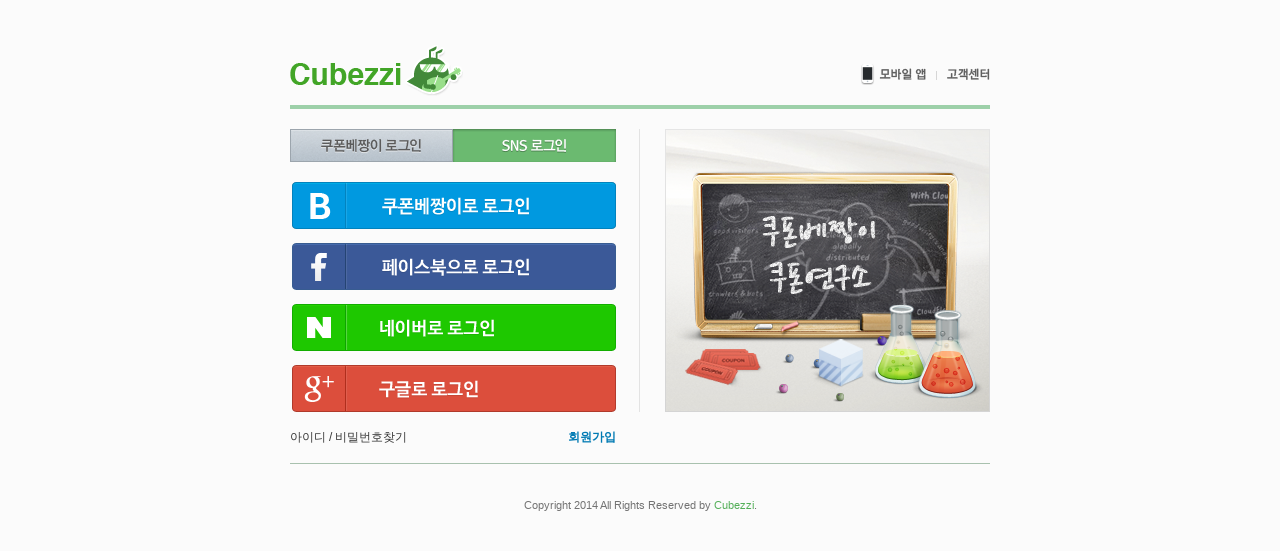

--- FILE ---
content_type: text/html; charset=utf-8
request_url: http://member.cubezzi.com/?rUrl=http%3A%2F%2Fwww.cubezzi.com%2Fcoupon%2F20367
body_size: 11762
content:
<!DOCTYPE html>
<html lang="ko">
<head>
    <title>쿠폰베짱이 - 동네쿠폰, 소셜커머스, 지역할인, 쇼핑할인을 연주하자!-로그인</title>
    <meta charset="utf-8" />
    <meta http-equiv="Content-Script-Type" content="text/javascript" />
    <meta http-equiv="Content-Style-Type" content="text/css" />
    <link href="http://img.cubezzi.com/images/common/favicon.ico" rel="shortcut icon" type="image/x-icon" />
    <meta name="author" content="cubezzi" /> 
    <meta name="description" />
    <meta name="keywords" />
    <meta name="copyright" content="Copyright © cubezzi Corp. All Rights Reserved." />
    <meta name="subject" content="쿠폰 베짱이" />
    <meta name="title" content="쿠폰베짱이 - 동네쿠폰, 소셜커머스, 지역할인, 쇼핑할인을 연주하자!" />
    <meta name="classification" content="쿠폰베짱이 - 동네쿠폰, 소셜커머스, 지역할인, 쇼핑할인을 연주하자!" />
    <meta name="robots" content="index,follow"/>
    <meta name="viewport" content="width=720" />
    <meta http-equiv="X-UA-Compatible" content="IE=edge" />
    <!--[if lt IE 9]>
    <script type="text/javascript" src="/Js/Html5?v=KvJLITeE88rUj44JJOz2Z7XlViArAorzw2t8IbTUEJM1"></script>
    <![endif]-->
    <link href="http://img.cubezzi.com/CSS/common_member.css" rel="stylesheet" />
    <link href="http://img.cubezzi.com/CSS/style_member.css" rel="stylesheet" />
    
    <link rel="stylesheet" type="text/css" href="/ColorBox?v=z3H6BE-DRxyKgZ-lPjyfjTqpV3U6i3TZbHQ5Mupynbg1" />
    <link href="http://img.cubezzi.com/CSS/modal.css" rel="stylesheet" />

    
</head>

<body>
<div id="join_wrap">
    <!-- HEADER -->
        <header>
        <!-- TOP -->
        <div class="gnb">
            <!-- TOP LEFT -->
            <div class="gnb_left">
            	<ul>
            		<li class="form_logo"><span class="join_logo_02"><a href="http://www.cubezzi.com" title="쿠폰베짱이 - 동네쿠폰, 소셜커머스, 지역할인, 쇼핑할인을 연주하자! Home"><span></span></a></span></li>
                </ul>
            </div>
            <!-- //TOP LEFT -->
            <!-- TOP RIGHT -->    
            <ul class="gnb_right">
                <li><span class="join_btn_05" onmouseover="this.className='join_btn_over_05';" onmouseout="this.className='join_btn_05';"><a href="#"><span></span></a></span></li>
                <li class="dived"><span class="join_dived"><span></span></span></li>
                <li><span class="join_btn_06" onmouseover="this.className='join_btn_over_06';" onmouseout="this.className='join_btn_06';"><a href="http://www.cubezzi.com/notice/list" target="_help"><span></span></a></span></li>
            </ul>
            <!-- //TOP RIGHT -->
        </div>
        <!-- //TOP -->
    </header>
    <!-- //HEADER --> 
       
    <!-- SECTION -->
    
    <!-- SECTION -->   
    <section>
        <input type="hidden" id="rurl" name="rurl" value="http://www.cubezzi.com/coupon/20367" />
        <input type="hidden" id="scripts" name="scripts" value="" />
    	<div class="LoginContainer">
        	<div class="LoginContent">
                <ul id="dpSnsButton" class="fl loginLeft">
                    <!-- 로그인 SNS 탭메뉴-->   
                	<li class="offSelect"><span class="tab_bz" onmouseover="this.className='tab_bz_over';" onmouseout="this.className='tab_bz';"><a href="http://member.cubezzi.com/Home/Login/?rurl=http%3a%2f%2fwww.cubezzi.com%2fcoupon%2f20367"><span></span>베짱이로그인</a></span></li>
                    <li class="onSelect"><span class="tab_sns_select" onmouseover="this.className='tab_sns_select';" onmouseout="this.className='tab_sns_select';"><a href="http://member.cubezzi.com/?rurl=http://www.cubezzi.com/coupon/20367"><span></span>SNS로그인</a></span></li>
                    <!-- //로그인 SNS 탭메뉴-->
                    <li class="snsLine"></li>
                    <!-- 로그인 SNS 폼-->

                    <li class="snsButtonTop">
                        <span class="login_cb" onmouseover="this.className='login_cb_over';" onmouseout="this.className='login_cb';"><a href="http://member.cubezzi.com/Home/Login/?rurl=http://www.cubezzi.com/coupon/20367"><span></span>쿠폰베짱이 계정으로 로그인</a></span>
                    </li>                     
                    <li class="snsButton">
                        <!-- 페이스북 로그인 Element -->
                        <div id="fb-root"></div>
                        <!-- //페이스북 로그인 Element -->
                        <span class="login_fb" onmouseover="this.className='login_fb_over';" onmouseout="this.className='login_fb';"><a href="javascript:void(0);" onclick="javascript:facebookRegist('LOGIN');"><span></span>페이스북 로그인</a></span>
                    </li>                                                                      	
                    <li class="snsButton"><span class="login_nv" onmouseover="this.className='login_nv_over';" onmouseout="this.className='login_nv';"><a href="javascript:void(0);" onclick="javascript:naverRegist('http://member.cubezzi.com/OAuth/NaverCallback', 'wkatslzwq42f4ebyqr2oritr', 'LOGIN');"><span></span>네이버 로그인</a></span></li>
                    <li class="snsButtonBtm"><span class="login_gg" onmouseover="this.className='login_gg_over';" onmouseout="this.className='login_gg';">
                        <a href="javascript:void(0);" onclick="javascript:googleRegist('LOGIN');"><span></span>구글 로그인</a></span>
                    </li>  
                    <li class="fl findLogin"><a href="http://member.cubezzi.com/IdPasswordFind">아이디 / 비밀번호찾기</a></li>
                    <li class="fr joinUs">
                        <a href="http://member.cubezzi.com/Home/joinMain">회원가입</a>
                    </li>
                    <!-- //로그인 SNS 폼-->           
                </ul>
                <ul id="dpSnsButtonAction" class="fl loginLeft" style="display:none;">
                    <!-- 로그인 로딩-->
                    <li class="snsLoading"></li>
                    <li class="snsText">SNS 로그인 중...</li>
                    <!-- //로그인 로딩-->    
                </ul>
                <div class="fl dived"></div>
                <div class="fr loginBanner"><a href="#"><img src="http://img.cubezzi.com/images/join/banner.png" alt="통합로그인 배너"></a></div>
            </div>              	
        </div>
    </section>
    <!-- //SECTION -->
    <!-- MODAL -->
    <div style="display:none;">
        <div id="inlineSnsMessage_Content">
            <div id="publicModal">
                <form id="frm_join" name="frm_join" method="post" action="http://member.cubezzi.com/Home/_JoinSns/">
                    <input id="MemberSectionCode" name="MemberSectionCode" type="hidden" value="" />
                    <input id="MemberEmailUniq" name="MemberEmailUniq" type="hidden" value="" />
                    <input id="MemberNicknameUniq" name="MemberNicknameUniq" type="hidden" value="" />
                    <input id="MemberEmail" name="MemberEmail" type="hidden" value="" />
                    <input id="MemberEmailJoin" name="MemberEmailJoin" type="hidden" value="" />
                    <input id="MemberNickname" name="MemberNickname" type="hidden" value="" />
                    <input id="MemberPhoto" name="MemberPhoto" type="hidden" value="" />
                    <input data-val="true" data-val-date="MemberBirthday 필드는 날짜여야 합니다." id="MemberBirthday" name="MemberBirthday" type="hidden" value="" />
                    <input id="MemberGender" name="MemberGender" type="hidden" value="" />
                    <input id="SnsTypeName" name="SnsTypeName" type="hidden" value="" />
                    <input id="SnsToken" name="SnsToken" type="hidden" value="" />
                    <input id="SnsId" name="SnsId" type="hidden" value="" />
                    <input id="SnsEmail" name="SnsEmail" type="hidden" value="" />
	                <div class="top">
                        <span class="modalTitle"><span class="title_notice"><span></span></span></span>
                        <span class="modalCls"><span class="zip_close" onmouseover="this.className='zip_close_over';" onmouseout="this.className='zip_close';"><a href="http://member.cubezzi.com"><span></span>닫기</a></span></span>
                    </div>
                    <div class="modalField">
    	                <span class="modalNotice"><img src="http://img.cubezzi.com/images/common/img_about.png"></span>
                        <span class="modalDesc">
        	                <p class="f18Notice">SNS 인증이 완료 되었습니다. 회원가입을 진행해주세요.</p>
                            <p class="f14Notice">해당 계정으로 SNS 회원가입을 진행하시겠어요?</p>
                            <p class="f12Notice"><span>:::</span> <span id="dpSnsTypeName"></span> 계정으로 회원가입 <span>:::</span></p>
                        </span>
                        <span class="modalBtn">
                            <span class="w">
                                <ul>
                                    <li><button type="button" name="btnJoinN" class="btn01 btnJoin" onclick="setMemberJoin('001003001');">일반 회원가입</button></li>
                                    <li><button type="button" name="btnJoinP" class="btn02 btnJoin" onclick="setMemberJoin('001003002');">사장님 회원가입</button></li> 
                                    <li><a href="#" class="btn03" onclick="javascript:location.href='http://member.cubezzi.com';">취소</a></li>
                                </ul>
                            </span>
                        </span>
                    </div>
               </form> 
            </div>
        </div>
    </div>
    <!-- //MODAL -->
    <!-- //SECTION -->
                              
    <!-- FOOTER -->
        <div id="footer">Copyright 2014 All Rights Reserved by <span>Cubezzi</span>.</div>
    <!-- //FOOTER -->
</div>
<!-- //WRPPER -->
<script type="text/javascript" src="/Js/CommomModule?v=jyist1l_9DURXrnqT9ML2zNlKggLN8u_zVumH4lRjME1"></script>
<script type="text/javascript" src="/Js/Common?v=kMxHbEor9JfQucFNw7ubFT3mB1M4wmv3KrueyaGQFR41"></script>

<script type="text/javascript" src="/Js/JqueryPlugincolorbox?v=g2xf8OYgjUqlLotdgjSmStXxXuB7wB0xMd-qTGiBi6k1"></script>

<script src="/Scripts/ContentUserAction/ContentCommon.js"></script>
<script src="/Scripts/Member/Facebook.js"></script>
<script src="/Scripts/Member/Naver.js"></script>
<script src="/Scripts/Member/Google.js"></script>
<script src="https://apis.google.com/js/client.js?onload=handleClientLoad"></script>
<script src="/Scripts/Member/MemberSnsLogin.js"></script>

<script>
    (function (i, s, o, g, r, a, m) {
        i['GoogleAnalyticsObject'] = r; i[r] = i[r] || function () {
            (i[r].q = i[r].q || []).push(arguments)
        }, i[r].l = 1 * new Date(); a = s.createElement(o),
        m = s.getElementsByTagName(o)[0]; a.async = 1; a.src = g; m.parentNode.insertBefore(a, m)
    })(window, document, 'script', '//www.google-analytics.com/analytics.js', 'ga');

    ga('create', 'UA-58037081-2', 'auto');
    ga('send', 'pageview');
</script>
<script type="text/javascript" src="http://wcs.naver.net/wcslog.js"></script>
<script type="text/javascript">
    if (!wcs_add) var wcs_add = {};
    wcs_add["wa"] = "12e7d4cb97c85dc";
    wcs_do();
</script>
</body>
</html>

--- FILE ---
content_type: text/css
request_url: http://img.cubezzi.com/CSS/common_member.css
body_size: 3948
content:
@charset "utf-8";
/* Bzzi #01 */

/* Reset */
body, div, dl, dt, dd, ul, ol, li, h1, h2, h3, h4, h5, h6, form, fieldset, p, button, input {
	margin:0;
	padding:0;
}
body, h1, h2, h3, h4, th, td, input, p, select, textarea, button {
	font-family:'Malgun Gothic',Gulim,'Segoe UI','Meiryo UI',Tahoma,Helvetica,AppleGothic,Sans-Serif;
	font-size:12px;
	font-weight:normal;
	line-height:100%;
	!important
}

body {
	scrollbar-face-color: #000000;   
    scrollbar-shadow-color: #2D2C4D;   
    scrollbar-highlight-color:#7D7E94;   
    scrollbar-3dlight-color: #7D7E94;   
    scrollbar-darkshadow-color: #2D2C4D;   
    scrollbar-track-color: #7D7E94;   
    scrollbar-arrow-color: #C1C1D1;   
}
body {
	width:100%;
}
html {
	overflow-y:scroll;
}
h1, h2, h3, h4, h5, h6 {
	font-size:100%;
	font-weight:normal;
}
hr {
	display:none;
}
img, fieldset {
	border:0;
}
ul, ol, li {
	list-style:none;
}
img, input, select, textarea {
	vertical-align:middle;
}
table {
	border-collapse:collapse;
	border-spacing:0;
}
caption, th {
	text-align:left;
}
address, caption, cite, code, dfn, em, th, var {
	font-style:normal;
	font-weight:normal;
}
abbr, acronym {
	border:0;
}
strong {
	font-weight:bold;
}
button {
	cursor:pointer;
}
table {
	border-collapse:collapse;
	border-spacing:0;
}
div {
	word-wrap: break-word; /* Internet Explorer 5.5+ */
	word-break:break-all;
}
a {
	text-decoration:none;
}
a:hover {
	text-decoration:none;
}

a:active {
	text-decoration:none;
}

.labelFor {
	cursor:pointer;
}

::selection {
    background:#59ad6c;
    color: #FFF;
    text-shadow: none;
}
::-moz-selection {
    background:#59ad6c;
    color: #FFF;
    text-shadow: none;
}
::-webkit-selection {
    background:#59ad6c;
    color: #FFF;
    text-shadow: none;
}

.pointer{cursor:pointer}


/* clearfix */
.clearfix:after {content: ".";display: block;clear: both;visibility: hidden;line-height: 0;height: 0;}


/* FOOTER CSS */

footer .ft_story { float:left; margin-top:34px; }
footer .ft_story li { float:left; width:240px; color:#FFF; font-weight:bold; }
footer .ft_story .indent { float:left; width:260px; margin-right:40px; }
footer .ft_story  dd { line-height:18px; font-weight:normal; margin-top:13px; color:#cbcbcb; }
footer .ft_story .ft_txt a { color:#f78e39; text-decoration:none; }
footer .ft_story .ft_txt a:hover { color:#ffbc86; }
footer .ft_story .ft_sns { float:left; margin-right:15px; }
footer .ft_story .ft_div{ float:left; width:240px; height:1px; border-bottom:1px solid #525c60; margin-top:12px; margin-bottom:12px; }
footer .ft_story .ft_news { float:left; font-weight:normal; }
footer .ft_story .ft_input { display:block; float:left; width:187px; height:32px; background:url(http://img.cubezzi.com/images/common/bg_search.png) 0 0 no-repeat; }
footer .ft_story .input_text { width:178px; font-size:12px; border:0; color:#000; outline-width:medium; outline-style:none; margin:7px 0px 0px 5px; outline-color:invert; line-height:16px; }
footer .ft_story .btn_send { float:left; margin-left:1px; }

footer .ft_bottom { float:left; width:1142px; margin-top:45px; }
footer .ft_bottom .copywrite { float:left; }
footer .ft_bottom .ft_term { float:right; }
footer .ft_bottom .ft_term a { font-size:11px; }
footer .ft_bottom .ft_term li { float:left; margin-left:35px; }

footer .ft_bottom .ft_badge { float:right; margin-top:10px; }
footer .ft_bottom .ft_badge li { float:left; margin-left:10px; }

footer .fAddr{float:left;}
footer .fAddr .aAddr{float:left;text-align:left;width:600px;}
footer .fAddr .aAddr a{color:#999;}
footer .fAddr .aAddr a:hover{color:#FFF; text-decoration:underline;}
footer .fAddr .aAddr span { margin-left:20px; }
footer .fAddr .aAddr p{margin-bottom:6px;font-size:12px;color:#999;font-family:'Malgun Gothic';}
footer .fAddr .aAddr .copywrite{font-size:11px; margin-top:5px;}



--- FILE ---
content_type: text/css
request_url: http://img.cubezzi.com/CSS/style_member.css
body_size: 47229
content:
@charset "utf-8";
/* Bzzi #01 */

/* BODY */
body{ background-color:#fbfbfb; }

DIV#join_wrap {
    text-align: left;
    width: 700px;
    margin: 0 auto;
}

header { width:700px; height:100px; }

/*COMMON*/
.dpLoad{clear:both;width:100%;text-align:center;}
.validation-summary-errors{clear:both;width:100%;text-align:center;padding-top:20px;color:#f00}
.inpCenter{text-align:center}

/* HEADER */
header .gnb { width:700px; height:100px;}
header .gnb .gnb_left {float:left;}
header .gnb .gnb_left .form_logo { display:block; overflow:hidden; float:left; width:173px; height:51px; margin-top:45px;}
header .gnb .gnb_left .form_title { float:left; margin-left:10px; margin-top:65px; }
header .gnb .gnb_right {float:right; }
header .gnb .gnb_right li {float:left; display:block; margin-left:10px; margin-top:64px;}
header .gnb .gnb_right .form_login { margin-right:10px; }
header .gnb .gnb_right .dived { margin-top:71px; }

.fl { float:left; }
.fr { float:right; }
.cl { clear:both; }
.none { display:none; }
.bl { border-bottom:1px solid #dadedf; }

.errorMsgJoin {display:block; color:#F00; margin-left:29px; margin-top:20px; }
.errorMsgJoin li { padding-bottom:5px; }

/* JOIN_FORM  */
section .container {float:left; width:700px; border-top:solid 1px #d5d5d5; border-left:solid 1px #d5d5d5; border-right:solid 1px #d5d5d5; border-bottom:solid 1px #d5d5d5; background-color:#FFF; margin-top:23px; margin-bottom:30px;}
section .container dt { margin-left:29px; margin-top:29px; margin-bottom:10px; }
section .container .JoinContent input[type="text"],.JoinContent input[type="password"] { height:26px; font-size:14px; font-weight:bold; border:1px solid #c5c5c5; line-height:24px;padding:0 10px 0 10px }
section .container dd { margin-left:29px; }
section .container .emailAdress1 { width:197px; padding-left:3px; background-color:#fafafa; }
section .container .emailAdress2 { width:165px; padding-left:3px; background-color:#fafafa;  }
section .container .eaw { width:130px; padding-left:3px; background-color:#fafafa;  }
section .container .icoAt { margin-left:6px; margin-right:6px; margin-top:6px; }
section .container .selt { width:149px; height:28px; margin-left:5px; margin-right:5px; padding:2px 5px 5px 3px; font-size:14px; color:#000; border:1px solid #ccc; vertical-align:middle; background-color:#fafafa; }
section .container .selt2 { width:130px; height:28px; margin-left:5px; margin-right:5px; padding:2px 5px 5px 3px; font-size:14px; color:#000; border:1px solid #ccc; vertical-align:middle; background-color:#fafafa; }
section .container .emailAgree { margin-left:29px; *margin-left:0px; margin-top:10px; } /* IE7 Hack */
section .container .joinPw1 { float:left; margin-right:278px; }
section .container .joinPw2 { float:left; }
section .container .joinPwTxt1 { width:310px; padding-left:3px; margin-right:8px; margin-top:10px; background-color:#fafafa; }
section .container .joinPwTxt2 { width:310px; padding-left:3px; margin-top:10px; background-color:#fafafa; }
section .container .nickName { width:310px; padding-left:3px; margin-right:5px; background-color:#fafafa; }
section .container .tou { display:block; color:#5a5a5a; }
section .container .tou a { color:#047f0b; text-decoration:none; font-weight:bold; }
section .container .tou a:hover { color:#047f0b; font-weight:bold; text-decoration:underline; }
section .container .okBtn { display:block; float:inherit; text-align:center; margin-left:186px; *margin-left:0px; margin-top:50px; padding-bottom:50px; }
section .container .regBtn { display:block; float:left; text-align:center; margin-left:191px; margin-top:50px; padding-bottom:50px; }
section .container .regAllBtn { display:block; float:left; margin-left:35%; margin-top:50px; padding-bottom:50px; }
section .container .regBtn li{ display:block; float:left; margin-right:6px; }
section .container .bizNumber01 { width:100px; padding-left:3px; background-color:#fff;font-size:16px; font-weight:bold;padding-top:6px;padding-bottom:6px; }
section .container .bizNumber02 { width:177px; padding-left:3px; background-color:#fff;font-size:16px; font-weight:bold;padding-top:6px;padding-bottom:6px; }
section .container .bizName { width:220px; padding-left:3px; background-color:#fff;font-size:16px; font-weight:bold;padding-top:6px;padding-bottom:6px;}
section .container .bizOwner{ width:200px; padding-left:3px; background-color:#fff;}
section .container .bizCate { width:300px; padding-left:3px; background-color:#fff;  }
section .container .zipcode { width:120px; padding-left:3px; background-color:#fff; }
section .container .address01 { width:380px; padding-left:3px; background-color:#fff; } /* IE7 Hack */
section .container .imgName { width:200px; padding-left:3px; background-color:#fff; }
section .container .phoneSelt { width:80px; height:28px; padding:2px 5px 5px 3px; font-size:14px; color:#000; border:1px solid #ccc; vertical-align:middle; background-color:#fff; }
section .container .emailError { display:block; float:left; color:#F00; margin-top:6px; font-size:12px;margin-bottom: 50px;  width: 100%;}
section .container .nickError { display:block; float:left; color:#F00; margin-top:6px; font-size:12px;margin-bottom: 50px;  width: 100%; }

/* JOIN BIZ_FORM  */
section .container .biz { float:left; width:100%; margin-top:29px; margin-bottom:15px; }
section .container .biz .title { float:left; margin-left:29px; margin-bottom:10px; }
section .container .biz .skip { float:right; margin-right:10px; margin-top:-14px; } /* 2014.10.20 */
section .container .biz .must { float:right; margin-right:29px; }
section .container .bizForm { float:left; }
section .container .bizForm li { float:left; width:700px; border-top:1px solid #dadedf; background-color:#f7f8f8; }
section .container .bizForm dt { width:100%; height:inherit; margin:0 0 0 0;  border-right:1px solid #dadedf; background-color:#FFF; }
section .container .bizForm dd { margin:0 0 0 0; }
section .container .bizForm .titNum { float:left; width:136px; padding-left:26px; padding-top:24px; padding-bottom:50px; }
section .container .bizForm .titNum span { color:#F60; }
section .container .bizForm .titAddr { float:left; width:136px; padding-left:26px; padding-top:24px; padding-bottom:135px; } 
section .container .bizForm .titContact { float:left; width:136px; padding-left:26px; padding-top:24px; padding-bottom:128px; }
section .container .bizForm .titAddr span { color:#F60; }
section .container .bizForm .titLogo { float:left; width:136px; padding-left:26px; padding-top:24px; padding-bottom:170px; }
section .container .bizForm .titRegular { float:left; width:136px; padding-left:26px; padding-top:31px; padding-bottom:28px; *padding-bottom:35px; }  /* IE7 Hack */
section .container .bizForm .titRegular span { color:#F60; }
section .container .bizForm .leftForm01 { float:left; margin-left:12px; *margin-left:6px; margin-top:18px; margin-bottom:12px; }  /* IE7 Hack */
section .container .bizForm .leftForm01 .tit{font-size:16px;font-weight:bold;line-height:1.6em;}
section .container .bizForm .leftForm02 { float:left; margin-top:18px; margin-bottom:12px; }
section .container .bizForm .leftForm01 .inpCenter{width:59px;}
section .container .bizForm .leftForm02 .inpCenter{width:120px;}
section .container .bizForm .leftForm06 .inpCenter{width:120px;}
section .container .bizForm .leftForm03 { float:left; margin-left:12px; *margin-left:6px; margin-bottom:12px; }  /* IE7 Hack */
section .container .bizForm .leftForm04 { float:left; width:430px; *width:450px; margin-left:12px; *margin-left:6px; margin-top:18px; margin-bottom:12px; }  /* IE7 Hack */
section .container .bizForm .leftForm07 { float:left; width:520px; *width:450px; margin-left:12px; margin-bottom:12px; }  /* IE7 Hack */
section .container .bizForm .leftForm07 span { float:left; font-size:11px; margin-top:6px; color:#999; margin-right:12px; } 
section .container .bizForm .leftForm05 { float:left; margin-left:12px; *margin-left:6px; margin-bottom:12px; }  /* IE7 Hack */
section .container .bizForm .leftForm06 { float:left; margin-bottom:12px; }
section .container .bizForm .dash { float:left; margin-top:25px; margin-left:5px; margin-right:5px; color:#666; }
section .container .bizForm .dash2 { float:left; margin-top:5px; margin-left:5px; margin-right:5px; color:#666; }
section .container .bizForm .leftBtn { float:left; margin-top:18px; margin-left:5px;width:200px; }
section .container .bizForm .addrBtn { float:left; margin-top:18px; margin-left:5px; }
section .container .bizForm .msg { float:left; width:250px; height:20px; font-size:11px; margin-left:12px; color:#999; }
section .container .bizForm .msg  span { color:#F00; }
section .container .bizForm .msg2 { float:left; width:500px; height:20px; font-size:11px; margin-left:12px; color:#999; }
section .container .bizForm .msg3 { float:left; width:400px; height:10px; font-size:11px; margin-left:12px; margin-top:10px; color:#999; }
section .container .bizForm .msg4 { float:left; height:20px; font-size:11px; margin-left:6px; margin-right:8px; margin-top:8px; color:#333; }
section .container .bizForm .msg4 span { color:#F30; }
section .container .bizForm .notice { display:none; float:right; font-size:11px; margin-right:12px; color:#C00; }
section .container .bizForm .notice2 { display:none; float:right; font-size:11px; margin-top:24px; margin-right:12px; color:#C00; }
section .container .bizForm .zip {}
section .container .bizForm .addr { }
section .container .bizForm .leftImg { float:left; margin-top:18px; margin-left:12px; }
section .container .bizForm .leftImg img{border:solid 1px #e5e5e5}
section .container .bizForm .realImg { float:left; width:83px; height:83px; margin-top:18px; margin-left:12px; border:1px solid #cecece; }
section .container .bizForm .delImg { float:left; margin-top:6px; margin-left:12px;width:225px; }
section .container .bizForm .delImg a { color:#C00; text-decoration:underline; }
section .container .bizForm .delImg a:hover { color:#F30; text-decoration:underline; }
section .container .bizForm .contactName { float:left; height:20px; font-size:11px; margin-left:12px; padding-top:24px; color:#999; }
section .container .bizForm .contactNumber { float:left; height:20px; font-size:11px; margin-left:12px; margin-top:6px; color:#999; }
section .container .bizForm .addrTitle { float:left; height:20px; font-size:11px; margin-left:12px; padding-top:24px; color:#999; }

/* JOIN COMPLETE from N_MET  */
.brn_end_home{display:block;overflow:hidden;position:relative;width:150px;height:60px;margin:-1px;padding:1px;font-size:12px}
.brn_end_home span{cursor:pointer;display:block;position:absolute;top:1px;left:1px;width:150px;height:60px;background:url(http://img.cubezzi.com/images/join/join_end.png) 0 0 no-repeat}
.brn_end_over_home{display:block;overflow:hidden;position:relative;width:150px;height:60px;margin:-1px;padding:1px;font-size:12px}
.brn_end_over_home span{cursor:pointer;display:block;position:absolute;top:1px;left:1px;width:150px;height:60px;background:url(http://img.cubezzi.com/images/join/join_end.png) -160px 0 no-repeat}
.brn_end_mail{display:block;overflow:hidden;position:relative;width:150px;height:60px;margin:-1px;padding:1px;font-size:12px}
.brn_end_mail span{cursor:pointer;display:block;position:absolute;top:1px;left:1px;width:150px;height:60px;background:url(http://img.cubezzi.com/images/join/join_end.png) 0 -70px no-repeat}
.brn_end_over_mail{display:block;overflow:hidden;position:relative;width:150px;height:60px;margin:-1px;padding:1px;font-size:12px}
.brn_end_over_mail span{cursor:pointer;display:block;position:absolute;top:1px;left:1px;width:150px;height:60px;background:url(http://img.cubezzi.com/images/join/join_end.png) -160px -70px no-repeat}
.brn_end_remail{display:block;overflow:hidden;position:relative;width:150px;height:60px;margin:-1px;padding:1px;font-size:12px}
.brn_end_remail span{cursor:pointer;display:block;position:absolute;top:1px;left:1px;width:150px;height:60px;background:url(http://img.cubezzi.com/images/join/join_end.png) 0 -140px no-repeat}
.brn_end_over_remail{display:block;overflow:hidden;position:relative;width:150px;height:60px;margin:-1px;padding:1px;font-size:12px}
.brn_end_over_remail span{cursor:pointer;display:block;position:absolute;top:1px;left:1px;width:150px;height:60px;background:url(http://img.cubezzi.com/images/join/join_end.png) -160px -140px no-repeat}

/* JOIN COMPLETE  */
section .container .joinEnd_01 { float:left; width:700px; height:188px; background:url(http://img.cubezzi.com/images/join/join_end_01.png) 0 0 no-repeat; }
section .container .joinEnd_02 { float:left; width:700px; height:322px; background:url(http://img.cubezzi.com/images/join/join_end_02.png) 0 0 no-repeat; }
section .container .joinEnd_02 li { float:left; width:150px; height:60px; margin-right:10px; margin-top:218px; }
section .container .joinEnd_02 .f { margin-left:116px; }
section .container .endTxt { float:left; margin-top:135px; margin-left:40px; color:#3f3f3f; }
section .container .endTxt span { font-weight:bold; color:#ff4e1e; }

/* LOGIN_FORM  */
section .LoginContainer {float:left; width:700px; border-top:solid 4px #9dd0a9; border-bottom:solid 1px #a8c1ae; margin-top:5px; padding-bottom:20px; margin-bottom:35px;}
section .LoginContainer .loginLeft { width:326px; }
section .LoginContainer .loginLeft .onSelect { float:left; margin-top:20px; }
section .LoginContainer .loginLeft .offSelect { float:left; margin-top:20px; }
section .LoginContainer .loginLeft .snsButtonTop { float:left; margin-left:2px; text-align:center; }
section .LoginContainer .loginLeft .snsButton { float:left; margin-left:2px; margin-top:14px; text-align:center; }
section .LoginContainer .loginLeft .snsButtonBtm { float:left; margin-left:2px; margin-top:14px; margin-bottom:19px; text-align:center; }
section .LoginContainer .loginLeft .snsLine { float:left; margin-top:10px; margin-bottom:10px; width:326px; }
section .LoginContainer .loginLeft .snsLoading { float:left; width:50px; height:50px; margin-left:136px; margin-top:40px; background:url(http://img.cubezzi.com/images/common/loading.gif) 0 0 no-repeat; }
section .LoginContainer .loginLeft .snsText { float:left; margin-left:120px; margin-top:15px; color:#999; }

section .LoginContainer .loginLeft .errorMsgLogin {display:block; color:#F00; margin-top:12px; font-size:12px;margin-bottom: 30px;  width: 100%;}
section .LoginContainer .loginLeft .errorMsgLogin li { margin-bottom:3px; }
section .LoginContainer .LoginContent input[type="text"],.LoginContent input[type="password"] { height:45px; border:1px solid #c5c5c5; font-size:16px; line-height:20px; }
section .LoginContainer .emailId { width:316px; padding-left:8px; margin-top:13px; background:url(http://img.cubezzi.com/images/join/img_id.gif) 0 0 no-repeat; }
section .LoginContainer .loginPw { width:316px; padding-left:8px; margin-top:5px; background:url(http://img.cubezzi.com/images/join/img_pw.gif) 0 0 no-repeat;  }
section .LoginContainer .autoLogin { margin-top:0px; }
section .LoginContainer .safeOn { margin-top:15px; }
section .LoginContainer .safeOn sapn { color:#268c06; font-weight:bold; }
section .LoginContainer .loginBtn { display:block; margin-top:24px; margin-bottom:20px; }
section .LoginContainer .findLogin { display:block; }
section .LoginContainer .findLogin a { color:#373737; text-decoration:none; }
section .LoginContainer .findLogin a:hover { color:#047f0b; text-decoration:none; text-decoration:underline; }
section .LoginContainer .joinUs a { color:#017ab3; text-decoration:none; font-weight:bold; }
section .LoginContainer .joinUs a:hover { color:#017ab3; text-decoration:none; font-weight:bold; text-decoration:underline; }
section .LoginContainer .dived { width:1px; height:283px; border-left:1px solid #e3e3e3; margin-top:20px; margin-left:23px; margin-right:23px; }
section .LoginContainer .loginBanner { display:block; margin-top:20px; }

/* JOIN_LOGIN_FORM from N_MET */
.btn_login{display:block;overflow:hidden;position:relative;width:326px;height:55px;margin:-1px;padding:1px;font-size:12px}
.btn_login span{cursor:pointer;display:block;position:absolute;top:1px;left:1px;width:326px;height:55px;background:url(http://img.cubezzi.com/images/join/login_form.png) 0 0 no-repeat}
.btn_login_over{display:block;overflow:hidden;position:relative;width:326px;height:55px;margin:-1px;padding:1px;font-size:12px}
.btn_login_over span{cursor:pointer;display:block;position:absolute;top:1px;left:1px;width:326px;height:55px;background:url(http://img.cubezzi.com/images/join/login_form.png) 0 -60px no-repeat}
.img_id{display:block;overflow:hidden;position:relative;width:324px;height:45px;margin:-1px;padding:1px;font-size:12px}
.img_id span{cursor:pointer;display:block;position:absolute;top:1px;left:1px;width:324px;height:45px;background:url(http://img.cubezzi.com/images/join/login_form.png) 0 -120px no-repeat}
.img_pw{display:block;overflow:hidden;position:relative;width:324px;height:45px;margin:-1px;padding:1px;font-size:12px}
.img_pw span{cursor:pointer;display:block;position:absolute;top:1px;left:1px;width:324px;height:45px;background:url(http://img.cubezzi.com/images/join/login_form.png) 0 -170px no-repeat}
.img_none{display:block;overflow:hidden;position:relative;width:324px;height:45px;margin:-1px;padding:1px;font-size:12px}
.img_none span{cursor:pointer;display:block;position:absolute;top:1px;left:1px;width:324px;height:45px;background:url(http://img.cubezzi.com/images/join/login_form.png) 0 -220px no-repeat}
.login_title{display:block;overflow:hidden;position:relative;width:52px;height:19px;margin:-1px;padding:1px;font-size:12px}
.login_title span{cursor:pointer;display:block;position:absolute;top:1px;left:1px;width:52px;height:19px;background:url(http://img.cubezzi.com/images/join/login_form.png) 0 -270px no-repeat}
.tab_bz{display:block;overflow:hidden;position:relative;width:163px;height:33px;margin:-1px;padding:1px;font-size:12px}
.tab_bz span{cursor:pointer;display:block;position:absolute;top:1px;left:1px;width:163px;height:33px;background:url(http://img.cubezzi.com/images/join/login_form.png) -330px 0 no-repeat}
.tab_bz_over{display:block;overflow:hidden;position:relative;width:163px;height:33px;margin:-1px;padding:1px;font-size:12px}
.tab_bz_over span{cursor:pointer;display:block;position:absolute;top:1px;left:1px;width:163px;height:33px;background:url(http://img.cubezzi.com/images/join/login_form.png) -330px -40px no-repeat}
.tab_bz_select{display:block;overflow:hidden;position:relative;width:163px;height:33px;margin:-1px;padding:1px;font-size:12px}
.tab_bz_select span{cursor:pointer;display:block;position:absolute;top:1px;left:1px;width:163px;height:33px;background:url(http://img.cubezzi.com/images/join/login_form.png) -330px -80px no-repeat}
.tab_sns{display:block;overflow:hidden;position:relative;width:163px;height:33px;margin:-1px;padding:1px;font-size:12px}
.tab_sns span{cursor:pointer;display:block;position:absolute;top:1px;left:1px;width:163px;height:33px;background:url(http://img.cubezzi.com/images/join/login_form.png) -330px -120px no-repeat}
.tab_sns_over{display:block;overflow:hidden;position:relative;width:163px;height:33px;margin:-1px;padding:1px;font-size:12px}
.tab_sns_over span{cursor:pointer;display:block;position:absolute;top:1px;left:1px;width:163px;height:33px;background:url(http://img.cubezzi.com/images/join/login_form.png) -330px -160px no-repeat}
.tab_sns_select{display:block;overflow:hidden;position:relative;width:163px;height:33px;margin:-1px;padding:1px;font-size:12px}
.tab_sns_select span{cursor:pointer;display:block;position:absolute;top:1px;left:1px;width:163px;height:33px;background:url(http://img.cubezzi.com/images/join/login_form.png) -330px -200px no-repeat}
.login_cb{display:block;overflow:hidden;position:relative;width:324px;height:47px;margin:-1px;padding:1px;font-size:12px}
.login_cb span{cursor:pointer;display:block;position:absolute;top:1px;left:1px;width:324px;height:47px;background:url(http://img.cubezzi.com/images/join/login_form.png) 0 -290px no-repeat}
.login_cb_over{display:block;overflow:hidden;position:relative;width:324px;height:47px;margin:-1px;padding:1px;font-size:12px}
.login_cb_over span{cursor:pointer;display:block;position:absolute;top:1px;left:1px;width:324px;height:47px;background:url(http://img.cubezzi.com/images/join/login_form.png) 0 -340px no-repeat}
.login_fb{display:block;overflow:hidden;position:relative;width:324px;height:47px;margin:-1px;padding:1px;font-size:12px}
.login_fb span{cursor:pointer;display:block;position:absolute;top:1px;left:1px;width:324px;height:47px;background:url(http://img.cubezzi.com/images/join/login_form.png) 0 -390px no-repeat}
.login_fb_over{display:block;overflow:hidden;position:relative;width:324px;height:47px;margin:-1px;padding:1px;font-size:12px}
.login_fb_over span{cursor:pointer;display:block;position:absolute;top:1px;left:1px;width:324px;height:47px;background:url(http://img.cubezzi.com/images/join/login_form.png) 0 -440px no-repeat}
.login_nv{display:block;overflow:hidden;position:relative;width:324px;height:47px;margin:-1px;padding:1px;font-size:12px}
.login_nv span{cursor:pointer;display:block;position:absolute;top:1px;left:1px;width:324px;height:47px;background:url(http://img.cubezzi.com/images/join/login_form.png) 0 -490px no-repeat}
.login_nv_over{display:block;overflow:hidden;position:relative;width:324px;height:47px;margin:-1px;padding:1px;font-size:12px}
.login_nv_over span{cursor:pointer;display:block;position:absolute;top:1px;left:1px;width:324px;height:47px;background:url(http://img.cubezzi.com/images/join/login_form.png) 0 -540px no-repeat}
.login_gg{display:block;overflow:hidden;position:relative;width:324px;height:47px;margin:-1px;padding:1px;font-size:12px}
.login_gg span{cursor:pointer;display:block;position:absolute;top:1px;left:1px;width:324px;height:47px;background:url(http://img.cubezzi.com/images/join/login_form.png) 0 -590px no-repeat}
.login_gg_over{display:block;overflow:hidden;position:relative;width:324px;height:47px;margin:-1px;padding:1px;font-size:12px}
.login_gg_over span{cursor:pointer;display:block;position:absolute;top:1px;left:1px;width:324px;height:47px;background:url(http://img.cubezzi.com/images/join/login_form.png) 0 -640px no-repeat}

/* JOIN_LOGIN_PUBLIC from N_MET */
.join_btn_01{display:block;overflow:hidden;position:relative;width:61px;height:22px;margin:-1px;padding:1px;font-size:12px}
.join_btn_01 span{cursor:pointer;display:block;position:absolute;top:1px;left:1px;width:61px;height:22px;background:url(http://img.cubezzi.com/images/join/public_mem.png) 0 0 no-repeat}
.join_btn_over_01{display:block;overflow:hidden;position:relative;width:61px;height:22px;margin:-1px;padding:1px;font-size:12px}
.join_btn_over_01 span{cursor:pointer;display:block;position:absolute;top:1px;left:1px;width:61px;height:22px;background:url(http://img.cubezzi.com/images/join/public_mem.png) -70px 0 no-repeat}
.join_logo_01{display:block;overflow:hidden;position:relative;width:83px;height:20px;margin:-1px;padding:1px;font-size:12px}
.join_logo_01 span{cursor:pointer;display:block;position:absolute;top:1px;left:1px;width:83px;height:20px;background:url(http://img.cubezzi.com/images/join/public_mem.png) 0 -30px no-repeat}
.join_logo_02{display:block;overflow:hidden;position:relative;width:138px;height:33px;margin:-1px;padding:1px;font-size:12px}
.join_logo_02 span{cursor:pointer;display:block;position:absolute;top:1px;left:1px;width:138px;height:33px;background:url(http://img.cubezzi.com/images/join/public_mem.png) 0 -80px no-repeat}
.join_btn_05{display:block;overflow:hidden;position:relative;width:65px;height:21px;margin:-1px;padding:1px;font-size:12px}
.join_btn_05 span{cursor:pointer;display:block;position:absolute;top:1px;left:1px;width:65px;height:21px;background:url(http://img.cubezzi.com/images/join/public_mem.png) 0 -200px no-repeat}
.join_btn_over_05{display:block;overflow:hidden;position:relative;width:65px;height:21px;margin:-1px;padding:1px;font-size:12px}
.join_btn_over_05 span{cursor:pointer;display:block;position:absolute;top:1px;left:1px;width:65px;height:21px;background:url(http://img.cubezzi.com/images/join/public_mem.png) -70px -200px no-repeat}
.join_btn_06{display:block;overflow:hidden;position:relative;width:43px;height:21px;margin:-1px;padding:1px;font-size:12px}
.join_btn_06 span{cursor:pointer;display:block;position:absolute;top:1px;left:1px;width:43px;height:21px;background:url(http://img.cubezzi.com/images/join/public_mem.png) 0 -140px no-repeat}
.join_btn_over_06{display:block;overflow:hidden;position:relative;width:43px;height:21px;margin:-1px;padding:1px;font-size:12px}
.join_btn_over_06 span{cursor:pointer;display:block;position:absolute;top:1px;left:1px;width:43px;height:21px;background:url(http://img.cubezzi.com/images/join/public_mem.png) -50px -140px no-repeat}
.join_dived{display:block;overflow:hidden;position:relative;width:1px;height:9px;margin:-1px;padding:1px;font-size:12px}
.join_dived span{cursor:pointer;display:block;position:absolute;top:1px;left:1px;width:1px;height:9px;background:url(http://img.cubezzi.com/images/join/public_mem.png) -140px -140px no-repeat}
.join_member_01{display:block;overflow:hidden;position:relative;width:63px;height:17px;margin:-1px;padding:1px;font-size:12px}
.join_member_01 span{cursor:pointer;display:block;position:absolute;top:1px;left:1px;width:63px;height:17px;background:url(http://img.cubezzi.com/images/join/public_mem.png) -140px 0 no-repeat}
.join_member_02{display:block;overflow:hidden;position:relative;width:68px;height:19px;margin:-1px;padding:1px;font-size:12px}
.join_member_02 span{cursor:pointer;display:block;position:absolute;top:1px;left:1px;width:68px;height:19px;background:url(http://img.cubezzi.com/images/join/public_mem.png) -140px -20px no-repeat}
.join_ceo{display:block;overflow:hidden;position:relative;width:126px;height:19px;margin:-1px;padding:1px;font-size:12px}
.join_ceo span{cursor:pointer;display:block;position:absolute;top:1px;left:1px;width:126px;height:19px;background:url(http://img.cubezzi.com/images/join/public_mem.png) 0 -170px no-repeat}
.join_logo_01{display:block;overflow:hidden;position:relative;width:135px;height:42px;margin:-1px;padding:1px;font-size:12px}
.join_logo_01 span{cursor:pointer;display:block;position:absolute;top:1px;left:1px;width:135px;height:42px;background:url(http://img.cubezzi.com/images/join/public_mem.png) 0 -30px no-repeat}
.join_logo_02{display:block;overflow:hidden;position:relative;width:173px;height:51px;margin:-1px;padding:1px;font-size:12px}
.join_logo_02 span{cursor:pointer;display:block;position:absolute;top:1px;left:1px;width:173px;height:51px;background:url(http://img.cubezzi.com/images/join/public_mem.png) 0 -80px no-repeat}
/* //JOIN_LOGIN_PUBLIC from N_MET */

/* JOIN_FORM from N_MET */
.join_btn_04{display:block;overflow:hidden;position:relative;width:328px;height:58px;margin:-1px;padding:1px;font-size:12px}
.join_btn_04 span{cursor:pointer;display:block;position:absolute;top:1px;left:1px;width:328px;height:58px;background:url(http://img.cubezzi.com/images/join/join_form.png) 0 0 no-repeat}
.join_btn_over_04{display:block;overflow:hidden;position:relative;width:328px;height:58px;margin:-1px;padding:1px;font-size:12px}
.join_btn_over_04 span{cursor:pointer;display:block;position:absolute;top:1px;left:1px;width:328px;height:58px;background:url(http://img.cubezzi.com/images/join/join_form.png) 0 -60px no-repeat}
.join_btn_07{display:block;overflow:hidden;position:relative;width:328px;height:57px;margin:-1px;padding:1px;font-size:12px}
.join_btn_07 span{cursor:pointer;display:block;position:absolute;top:1px;left:1px;width:328px;height:57px;background:url(http://img.cubezzi.com/images/join/join_form.png) 0 -120px no-repeat}
.join_btn_over_07{display:block;overflow:hidden;position:relative;width:328px;height:57px;margin:-1px;padding:1px;font-size:12px}
.join_btn_over_07 span{cursor:pointer;display:block;position:absolute;top:1px;left:1px;width:328px;height:57px;background:url(http://img.cubezzi.com/images/join/join_form.png) 0 -180px no-repeat}
.join_title_01{display:block;overflow:hidden;position:relative;width:84px;height:15px;margin:-1px;padding:1px;font-size:12px}
.join_title_01 span{cursor:pointer;display:block;position:absolute;top:1px;left:1px;width:84px;height:15px;background:url(http://img.cubezzi.com/images/join/join_form.png) -180px -260px no-repeat}
.join_title_02{display:block;overflow:hidden;position:relative;width:49px;height:13px;margin:-1px;padding:1px;font-size:12px}
.join_title_02 span{cursor:pointer;display:block;position:absolute;top:1px;left:1px;width:49px;height:13px;background:url(http://img.cubezzi.com/images/join/join_form.png) -180px -280px no-repeat}
.join_title_03{display:block;overflow:hidden;position:relative;width:78px;height:13px;margin:-1px;padding:1px;font-size:12px}
.join_title_03 span{cursor:pointer;display:block;position:absolute;top:1px;left:1px;width:78px;height:13px;background:url(http://img.cubezzi.com/images/join/join_form.png) -240px -280px no-repeat}
.join_title_04{display:block;overflow:hidden;position:relative;width:36px;height:13px;margin:-1px;padding:1px;font-size:12px}
.join_title_04 span{cursor:pointer;display:block;position:absolute;top:1px;left:1px;width:36px;height:13px;background:url(http://img.cubezzi.com/images/join/join_form.png) -270px -260px no-repeat}
.join_at{display:block;overflow:hidden;position:relative;width:16px;height:16px;margin:-1px;padding:1px;font-size:12px}
.join_at span{cursor:pointer;display:block;position:absolute;top:1px;left:1px;width:16px;height:16px;background:url(http://img.cubezzi.com/images/join/join_form.png) -310px -260px no-repeat}
.join_btn_02{display:block;overflow:hidden;position:relative;width:83px;height:28px;margin:-1px;padding:1px;font-size:12px}
.join_btn_02 span{cursor:pointer;display:block;position:absolute;top:1px;left:1px;width:83px;height:28px;background:url(http://img.cubezzi.com/images/join/join_form.png) 0 -240px no-repeat}
.join_btn_over_02{display:block;overflow:hidden;position:relative;width:83px;height:28px;margin:-1px;padding:1px;font-size:12px}
.join_btn_over_02 span{cursor:pointer;display:block;position:absolute;top:1px;left:1px;width:83px;height:28px;background:url(http://img.cubezzi.com/images/join/join_form.png) -90px -240px no-repeat}
.join_btn_03{display:block;overflow:hidden;position:relative;width:83px;height:28px;margin:-1px;padding:1px;font-size:12px}
.join_btn_03 span{cursor:pointer;display:block;position:absolute;top:1px;left:1px;width:83px;height:28px;background:url(http://img.cubezzi.com/images/join/join_form.png) 0 -270px no-repeat}
.join_btn_over_03{display:block;overflow:hidden;position:relative;width:83px;height:28px;margin:-1px;padding:1px;font-size:12px}
.join_btn_over_03 span{cursor:pointer;display:block;position:absolute;top:1px;left:1px;width:83px;height:28px;background:url(http://img.cubezzi.com/images/join/join_form.png) -90px -270px no-repeat}
/* //JOIN_LOGIN_FORM from N_MET */

/* JOIN_INFO from N_MET */
.join_btn_08{display:block;overflow:hidden;position:relative;width:63px;height:28px;margin:-1px;padding:1px;font-size:12px}
.join_btn_08 span{cursor:pointer;display:block;position:absolute;top:1px;left:1px;width:63px;height:28px;background:url(http://img.cubezzi.com/images/join/join_info.png) 0 0 no-repeat}
.join_btn_over_08{display:block;overflow:hidden;position:relative;width:63px;height:28px;margin:-1px;padding:1px;font-size:12px}
.join_btn_over_08 span{cursor:pointer;display:block;position:absolute;top:1px;left:1px;width:63px;height:28px;background:url(http://img.cubezzi.com/images/join/join_info.png) -70px 0 no-repeat}
.join_btn_09{display:block;overflow:hidden;position:relative;width:63px;height:28px;margin:-1px;padding:1px;font-size:12px}
.join_btn_09 span{cursor:pointer;display:block;position:absolute;top:1px;left:1px;width:63px;height:28px;background:url(http://img.cubezzi.com/images/join/join_info.png) -140px 0 no-repeat}
.join_btn_over_09{display:block;overflow:hidden;position:relative;width:63px;height:28px;margin:-1px;padding:1px;font-size:12px}
.join_btn_over_09 span{cursor:pointer;display:block;position:absolute;top:1px;left:1px;width:63px;height:28px;background:url(http://img.cubezzi.com/images/join/join_info.png) -210px 0 no-repeat}
.join_btn_10{display:block;overflow:hidden;position:relative;width:63px;height:28px;margin:-1px;padding:1px;font-size:12px}
.join_btn_10 span{cursor:pointer;display:block;position:absolute;top:1px;left:1px;width:63px;height:28px;background:url(http://img.cubezzi.com/images/join/join_info.png) 0 -30px no-repeat}
.join_btn_over_10{display:block;overflow:hidden;position:relative;width:63px;height:28px;margin:-1px;padding:1px;font-size:12px}
.join_btn_over_10 span{cursor:pointer;display:block;position:absolute;top:1px;left:1px;width:63px;height:28px;background:url(http://img.cubezzi.com/images/join/join_info.png) -70px -30px no-repeat}
.join_title_05{display:block;overflow:hidden;position:relative;width:91px;height:13px;margin:-1px;padding:1px;font-size:12px}
.join_title_05 span{display:block;position:absolute;top:1px;left:1px;width:91px;height:13px;background:url(http://img.cubezzi.com/images/join/join_info.png) -10px -60px no-repeat}
.join_title_06{display:block;overflow:hidden;position:relative;width:116px;height:13px;margin:-1px;padding:1px;font-size:12px}
.join_title_06 span{display:block;position:absolute;top:1px;left:1px;width:116px;height:13px;background:url(http://img.cubezzi.com/images/join/join_info.png) -140px -30px no-repeat}
.join_title_07{display:block;overflow:hidden;position:relative;width:148px;height:11px;margin:-1px;padding:1px;font-size:12px}
.join_title_07 span{display:block;position:absolute;top:1px;left:1px;width:148px;height:11px;background:url(http://img.cubezzi.com/images/join/join_info.png) -110px -60px no-repeat}
.join_btn_12{display:block;overflow:hidden;position:relative;width:210px;height:58px;margin:-1px;padding:1px;font-size:12px}
.join_btn_12 span{cursor:pointer;display:block;position:absolute;top:1px;left:1px;width:210px;height:58px;background:url(http://img.cubezzi.com/images/join/join_info.png) 0 -80px no-repeat}
.join_btn_over_12{display:block;overflow:hidden;position:relative;width:210px;height:58px;margin:-1px;padding:1px;font-size:12px}
.join_btn_over_12 span{cursor:pointer;display:block;position:absolute;top:1px;left:1px;width:210px;height:58px;background:url(http://img.cubezzi.com/images/join/join_info.png) 0 -140px no-repeat}
.join_btn_13{display:block;overflow:hidden;position:relative;width:101px;height:58px;margin:-1px;padding:1px;font-size:12px}
.join_btn_13 span{cursor:pointer;display:block;position:absolute;top:1px;left:1px;width:101px;height:58px;background:url(http://img.cubezzi.com/images/join/join_info.png) 0 -200px no-repeat}
.join_btn_over_13{display:block;overflow:hidden;position:relative;width:101px;height:58px;margin:-1px;padding:1px;font-size:12px}
.join_btn_over_13 span{cursor:pointer;display:block;position:absolute;top:1px;left:1px;width:101px;height:58px;background:url(http://img.cubezzi.com/images/join/join_info.png) -110px -200px no-repeat}
.join_btn_11{display:block;overflow:hidden;position:relative;width:302px;height:109px;margin:-1px;padding:1px;font-size:12px}
.join_btn_11 span{cursor:pointer;display:block;position:absolute;top:1px;left:1px;width:302px;height:109px;background:url(http://img.cubezzi.com/images/join/join_info.png) -280px -110px no-repeat}
.join_btn_over_11{display:block;overflow:hidden;position:relative;width:302px;height:109px;margin:-1px;padding:1px;font-size:12px}
.join_btn_over_11 span{cursor:pointer;display:block;position:absolute;top:1px;left:1px;width:302px;height:109px;background:url(http://img.cubezzi.com/images/join/join_info.png) -280px 0 no-repeat}
.join_btn_14{display:block;overflow:hidden;position:relative;width:210px;height:58px;margin:-1px;padding:1px;font-size:12px}
.join_btn_14 span{cursor:pointer;display:block;position:absolute;top:1px;left:1px;width:210px;height:58px;background:url(http://img.cubezzi.com/images/join/join_info.png) 0 -350px no-repeat}
.join_btn_14_over{display:block;overflow:hidden;position:relative;width:210px;height:58px;margin:-1px;padding:1px;font-size:12px}
.join_btn_14_over span{cursor:pointer;display:block;position:absolute;top:1px;left:1px;width:210px;height:58px;background:url(http://img.cubezzi.com/images/join/join_info.png) 0 -410px no-repeat}
.join_btn_skip{display:block;overflow:hidden;position:relative;width:103px;height:39px;margin:-1px;padding:1px;font-size:12px}
.join_btn_skip span{cursor:pointer;display:block;position:absolute;top:1px;left:1px;width:103px;height:39px;background:url(http://img.cubezzi.com/images/join/join_info.png) -180px -260px no-repeat}
.join_btn_skip_over{display:block;overflow:hidden;position:relative;width:103px;height:39px;margin:-1px;padding:1px;font-size:12px}
.join_btn_skip_over span{cursor:pointer;display:block;position:absolute;top:1px;left:1px;width:103px;height:39px;background:url(http://img.cubezzi.com/images/join/join_info.png) -180px -300px no-repeat}
/* //JOIN_INFO from N_MET */

.join_step_01 { margin:0 0 0 0; padding:0 0 0 0; width:700px; height:48px; }
.join_step_02 { margin:0 0 0 0; padding:0 0 0 0; width:700px; height:48px; }
.join_step_03 { margin:0 0 0 0; padding:0 0 0 0; width:700px; height:48px; }



#footer {
	float:inherit;
	text-align:center;
	font-size:11px;
	color:#737373;
	margin-bottom:80px;
}
#footer span { color:#54af59; }

/* JOIN MODAL */
#joinModal { position:absolute; z-index:9999; width:592px; height:400px; border:none; }
#joinModal .leftMd { float:left; width:11px; height:400px; background:url(http://img.cubezzi.com/images/join/bg_left.png) no-repeat; }
#joinModal .rightMd { float:right; width:11px; height:400px; background:url(http://img.cubezzi.com/images/join/bg_right.png) no-repeat; }
#joinModal .centerMd { float:left; width:570px; height:400px; background:url(http://img.cubezzi.com/images/join/bg_pattern.png) repeat-x; }
#joinModal .centerMd .md_title { float:left; margin-left:14px; margin-top:31px; margin-bottom:50px; }
#joinModal .centerMd .md_close { float:right; margin-right:1px; margin-top:9px; }
#joinModal .centerMd .md_first { clear:both;  margin-left:14px; margin-bottom:10px; }
#joinModal .centerMd .md_second { margin-left:14px; margin-bottom:10px; margin-top:40px; }
#joinModal .centerMd .md_txt01 { height:10px; margin-left:14px; margin-bottom:10px; color:#5b5b5b; }
#joinModal .centerMd .md_txt01  span { color:#477708; font-weight:bold; }
#joinModal .centerMd .md_txt02 { height:10px; margin-left:14px; margin-bottom:10px; color:#5b5b5b; }
#joinModal .centerMd .md_txt02  span { color:#e74309; font-weight:bold; }
#joinModal .centerMd .md_txt03 { height:16px; margin-top:30px; margin-left:14px; margin-bottom:10px; color:#828282; font-size:11px; line-height:16px; }

/* JOIN_MODAL from N_MET */
.img_modal_title{display:block;overflow:hidden;position:relative;width:326px;height:59px;margin:-1px;padding:1px;font-size:12px}
.img_modal_title span{display:block;position:absolute;top:1px;left:1px;width:326px;height:59px;background:url(http://img.cubezzi.com/images/join/modal_contents.png) 0 0 no-repeat}
.img_modal_first{display:block;overflow:hidden;position:relative;width:133px;height:20px;margin:-1px;padding:1px;font-size:12px}
.img_modal_first span{display:block;position:absolute;top:1px;left:1px;width:133px;height:20px;background:url(http://img.cubezzi.com/images/join/modal_contents.png) 0 -60px no-repeat}
.img_modal_second{display:block;overflow:hidden;position:relative;width:134px;height:20px;margin:-1px;padding:1px;font-size:12px}
.img_modal_second span{display:block;position:absolute;top:1px;left:1px;width:134px;height:20px;background:url(http://img.cubezzi.com/images/join/modal_contents.png) -140px -60px no-repeat}
.close_modal{display:block;overflow:hidden;position:relative;width:23px;height:23px;margin:-1px;padding:1px;font-size:12px}
.close_modal span{cursor:pointer;display:block;position:left:1px;width:23px;height:23px;background:url(http://img.cubezzi.com/images/join/modal_contents.png) -280px -60px no-repeat}
.close_modal_over{display:block;overflow:hidden;position:relative;width:23px;height:23px;margin:-1px;padding:1px;font-size:12px}
.close_modal_over span{cursor:pointer;display:block;position:left:1px;width:23px;height:23px;background:url(http://img.cubezzi.com/images/join/modal_contents.png) -310px -60px no-repeat}


/* UPLOAD MODAL */
#fileModal { position:absolute; z-index:9999; width:490px; height:257px; top:100px; left:100px; border:1px solid #38454a; background-color:#FFF; }
#fileModal .top { height:37px; width:100%; background-color:#38454a; }
#fileModal .file_title { float:left; margin-left:11px; margin-top:11px; }
#fileModal .file_cls { display:block; float:right; margin-right:11px; margin-top:11px;}
#fileModal .file_field { float:left; width:490px; height:217px; background:url(http://img.cubezzi.com/images/join/bg_upload.png) no-repeat; }
#fileModal .inputFt { display:block; float:left; margin-left:75px; margin-top:65px; }
#fileModal .customUpload { cursor:pointer; display:block; width:250px; height:21px; }
#fileModal .btnUp { float:left; margin-top:65px; margin-left:3px; }
#fileModal .file_desc { float:left; width:480px; margin-left:75px; margin-top:20px; color:#38454a; }
#fileModal .file_desc li { height:17px; }
#fileModal .file_desc span{ color:#F30; }

/* ZIPCODE / UPLOAD from N_MET */
.btn_zip_search{display:block;overflow:hidden;position:relative;width:42px;height:38px;margin:-1px;padding:1px;font-size:12px}
.btn_zip_search span{cursor:pointer;display:block;position:absolute;top:1px;left:1px;width:42px;height:38px;background:url(http://img.cubezzi.com/images/join/modal.png) 0 0 no-repeat}
.btn_zip_search_over{display:block;overflow:hidden;position:relative;width:42px;height:38px;margin:-1px;padding:1px;font-size:12px}
.btn_zip_search_over span{cursor:pointer;display:block;position:absolute;top:1px;left:1px;width:42px;height:38px;background:url(http://img.cubezzi.com/images/join/modal.png) -50px 0 no-repeat}
.title_zip{display:block;overflow:hidden;position:relative;width:99px;height:17px;margin:-1px;padding:1px;font-size:12px}
.title_zip span{display:block;position:absolute;top:1px;left:1px;width:99px;height:17px;background:url(http://img.cubezzi.com/images/join/modal.png) -100px 0 no-repeat}
.tit_zip{display:block;overflow:hidden;position:relative;width:51px;height:13px;margin:-1px;padding:1px;font-size:12px}
.tit_zip span{display:block;position:absolute;top:1px;left:1px;width:51px;height:13px;background:url(http://img.cubezzi.com/images/join/modal.png) -100px -30px no-repeat}
.zip_close{display:block;overflow:hidden;position:relative;width:16px;height:16px;margin:-1px;padding:1px;font-size:12px}
.zip_close span{cursor:pointer;display:block;position:absolute;top:1px;left:1px;width:16px;height:16px;background:url(http://img.cubezzi.com/images/join/modal.png) -160px -30px no-repeat}
.zip_close_over{display:block;overflow:hidden;position:relative;width:16px;height:16px;margin:-1px;padding:1px;font-size:12px}
.zip_close_over span{cursor:pointer;display:block;position:absolute;top:1px;left:1px;width:16px;height:16px;background:url(http://img.cubezzi.com/images/join/modal.png) -180px -30px no-repeat}
.title_upload{display:block;overflow:hidden;position:relative;width:87px;height:17px;margin:-1px;padding:1px;font-size:12px}
.title_upload span{display:block;position:absolute;top:1px;left:1px;width:87px;height:17px;background:url(http://img.cubezzi.com/images/join/modal.png) 0 -40px no-repeat}
.btn_uploader{display:block;overflow:hidden;position:relative;width:86px;height:21px;margin:-1px;padding:1px;font-size:12px}
.btn_uploader span{cursor:pointer;display:block;position:absolute;top:1px;left:1px;width:86px;height:21px;background:url(http://img.cubezzi.com/images/join/modal.png) 0 -60px no-repeat}
.btn_uploader_over{display:block;overflow:hidden;position:relative;width:86px;height:21px;margin:-1px;padding:1px;font-size:12px}
.btn_uploader_over span{cursor:pointer;display:block;position:absolute;top:1px;left:1px;width:86px;height:21px;background:url(http://img.cubezzi.com/images/join/modal.png) -90px -60px no-repeat}

/* SHARE SNS from N_MET */
.btn_fb{display:block;overflow:hidden;position:relative;width:116px;height:32px;margin:-1px;padding:1px;font-size:12px}
.btn_fb span{cursor:pointer;display:block;position:absolute;top:1px;left:1px;width:116px;height:32px;background:url(http://img.cubezzi.com/images/join/join_btn_sns.png) 0 0 no-repeat}
.btn_fb_over{display:block;overflow:hidden;position:relative;width:116px;height:32px;margin:-1px;padding:1px;font-size:12px}
.btn_fb_over span{cursor:pointer;display:block;position:absolute;top:1px;left:1px;width:116px;height:32px;background:url(http://img.cubezzi.com/images/join/join_btn_sns.png) -120px 0 no-repeat}
.btn_nv{display:block;overflow:hidden;position:relative;width:116px;height:32px;margin:-1px;padding:1px;font-size:12px}
.btn_nv span{cursor:pointer;display:block;position:absolute;top:1px;left:1px;width:116px;height:32px;background:url(http://img.cubezzi.com/images/join/join_btn_sns.png) 0 -40px no-repeat}
.btn_nv_over{display:block;overflow:hidden;position:relative;width:116px;height:32px;margin:-1px;padding:1px;font-size:12px}
.btn_nv_over span{cursor:pointer;display:block;position:absolute;top:1px;left:1px;width:116px;height:32px;background:url(http://img.cubezzi.com/images/join/join_btn_sns.png) -120px -40px no-repeat}
.btn_gg{display:block;overflow:hidden;position:relative;width:116px;height:32px;margin:-1px;padding:1px;font-size:12px}
.btn_gg span{cursor:pointer;display:block;position:absolute;top:1px;left:1px;width:116px;height:32px;background:url(http://img.cubezzi.com/images/join/join_btn_sns.png) 0 -80px no-repeat}
.btn_gg_over{display:block;overflow:hidden;position:relative;width:116px;height:32px;margin:-1px;padding:1px;font-size:12px}
.btn_gg_over span{cursor:pointer;display:block;position:absolute;top:1px;left:1px;width:116px;height:32px;background:url(http://img.cubezzi.com/images/join/join_btn_sns.png) -120px -80px no-repeat}
.desc_sns{display:block;overflow:hidden;position:relative;width:191px;height:30px;margin:-1px;padding:1px;font-size:12px}
.desc_sns span{display:block;position:absolute;top:1px;left:1px;width:191px;height:30px;background:url(http://img.cubezzi.com/images/join/join_btn_sns.png) 0 -120px no-repeat}

section .snsShare { float:left; margin-top:23px; }
section .snsShare .snsDived { float:left; width:700px; height:1px; background-color:#d5d5d5; }
section .snsShare .snsBtn { float:left; margin-top:23px; margin-bottom:21px; margin-right:1px; text-align:center; }
section .snsShare .snsDesc { float:left; margin-top:23px; margin-bottom:21px; margin-left:10px; font-size:11px; }


--- FILE ---
content_type: text/javascript; charset=utf-8
request_url: http://member.cubezzi.com/Js/JqueryPlugincolorbox?v=g2xf8OYgjUqlLotdgjSmStXxXuB7wB0xMd-qTGiBi6k1
body_size: 10995
content:
(function(n,t,i){function e(i,r,u){var f=t.createElement(i);return r&&(f.id=h+r),u&&(f.style.cssText=u),n(f)}function ai(){return i.innerHeight?i.innerHeight:n(i).height()}function kt(n){var i=c.length,t=(a+n)%i;return t<0?i+t:t}function y(n,t){return Math.round((/%/.test(n)?(t==="x"?d.width():ai())/100:1)*parseInt(n,10))}function pi(n,t){return n.photo||n.photoRegex.test(t)}function wi(n,t){return n.retinaUrl&&i.devicePixelRatio>1?t.replace(n.photoRegex,n.retinaSuffix):t}function bi(n){"contains"in u[0]&&!u[0].contains(n.target)&&(n.stopPropagation(),u.focus())}function ki(){var t,i=n.data(v,b);i==null?(r=n.extend({},gt),console&&console.log&&console.log("Error: cboxElement missing settings object")):r=n.extend({},i);for(t in r)n.isFunction(r[t])&&t.slice(0,2)!=="on"&&(r[t]=r[t].call(v));r.rel=r.rel||v.rel||n(v).data("rel")||"nofollow";r.href=r.href||n(v).attr("href");r.title=r.title||v.title;typeof r.href=="string"&&(r.href=n.trim(r.href))}function ft(i,r){n(t).trigger(i);w.trigger(i);n.isFunction(r)&&r.call(v)}function dt(i){if(!at){if(v=i,ki(),c=n(v),a=0,r.rel!=="nofollow"&&(c=n("."+et).filter(function(){var t=n.data(this,b),i;return t&&(i=n(this).data("rel")||t.rel||this.rel),i===r.rel}),a=c.index(v),a===-1&&(c=c.add(v),a=c.length-1)),k.css({opacity:parseFloat(r.opacity),cursor:r.overlayClose?"pointer":"auto",visibility:"visible"}).show(),hi&&u.add(k).removeClass(hi),r.className&&u.add(k).addClass(r.className),hi=r.className,r.closeButton?bt.html(r.close).appendTo(p):bt.appendTo("<div/>"),!tt){if(tt=lt=!0,u.css({visibility:"hidden",display:"block"}),l=e(o,"LoadedContent","width:0; height:0; overflow:hidden"),p.css({width:"",height:""}).append(l),g=ii.height()+fi.height()+p.outerHeight(!0)-p.height(),nt=ri.width()+ui.width()+p.outerWidth(!0)-p.width(),it=l.outerHeight(!0),rt=l.outerWidth(!0),r.w=y(r.initialWidth,"x"),r.h=y(r.initialHeight,"y"),l.css({width:"",height:r.h}),s.position(),ft(gi,r.onOpen),si.add(ei).hide(),u.focus(),r.trapFocus&&t.addEventListener){t.addEventListener("focus",bi,!0);w.one(ti,function(){t.removeEventListener("focus",bi,!0)})}if(r.returnFocus)w.one(ti,function(){n(v).focus()})}ir()}}function di(){!u&&t.body&&(li=!1,d=n(i),u=e(o).attr({id:b,"class":n.support.opacity===!1?h+"IE":"",role:"dialog",tabindex:"-1"}).hide(),k=e(o,"Overlay").hide(),wt=n([e(o,"LoadingOverlay")[0],e(o,"LoadingGraphic")[0]]),ut=e(o,"Wrapper"),p=e(o,"Content").append(ei=e(o,"Title"),oi=e(o,"Current"),ct=n('<button type="button"/>').attr({id:h+"Previous"}),ht=n('<button type="button"/>').attr({id:h+"Next"}),ot=e("button","Slideshow"),wt),bt=n('<button type="button"/>').attr({id:h+"Close"}),ut.append(e(o).append(e(o,"TopLeft"),ii=e(o,"TopCenter"),e(o,"TopRight")),e(o,!1,"clear:left").append(ri=e(o,"MiddleLeft"),p,ui=e(o,"MiddleRight")),e(o,!1,"clear:left").append(e(o,"BottomLeft"),fi=e(o,"BottomCenter"),e(o,"BottomRight"))).find("div div").css({float:"left"}),st=e(o,!1,"position:absolute; width:9999px; visibility:hidden; display:none"),si=ht.add(ct).add(oi).add(ot),n(t.body).append(k,u.append(ut,st)))}function tr(){function i(n){n.which>1||n.shiftKey||n.altKey||n.metaKey||n.ctrlKey||(n.preventDefault(),dt(this))}if(u){if(!li)if(li=!0,ht.click(function(){s.next()}),ct.click(function(){s.prev()}),bt.click(function(){s.close()}),k.click(function(){r.overlayClose&&s.close()}),n(t).bind("keydown."+h,function(n){var t=n.keyCode;tt&&r.escKey&&t===27&&(n.preventDefault(),s.close());tt&&r.arrowKey&&c[1]&&!n.altKey&&(t===37?(n.preventDefault(),ct.click()):t===39&&(n.preventDefault(),ht.click()))}),n.isFunction(n.fn.on))n(t).on("click."+h,"."+et,i);else n("."+et).live("click."+h,i);return!0}return!1}function ir(){var u,b,p=s.prep,k,d=++ci;if(lt=!0,f=!1,v=c[a],ki(),ft(pt),ft(vt,r.onLoad),r.h=r.height?y(r.height,"y")-it-g:r.innerHeight&&y(r.innerHeight,"y"),r.w=r.width?y(r.width,"x")-rt-nt:r.innerWidth&&y(r.innerWidth,"x"),r.mw=r.w,r.mh=r.h,r.maxWidth&&(r.mw=y(r.maxWidth,"x")-rt-nt,r.mw=r.w&&r.w<r.mw?r.w:r.mw),r.maxHeight&&(r.mh=y(r.maxHeight,"y")-it-g,r.mh=r.h&&r.h<r.mh?r.h:r.mh),u=r.href,vi=setTimeout(function(){wt.show()},100),r.inline){k=e(o).hide().insertBefore(n(u)[0]);w.one(pt,function(){k.replaceWith(l.children())});p(n(u))}else if(r.iframe)p(" ");else if(r.html)p(r.html);else if(pi(r,u)){u=wi(r,u);f=t.createElement("img");n(f).addClass(h+"Photo").bind("error",function(){r.title=!1;p(e(o,"Error").html(r.imgError))}).one("load",function(){var t;d===ci&&(f.alt=n(v).attr("alt")||n(v).attr("data-alt")||"",r.retinaImage&&i.devicePixelRatio>1&&(f.height=f.height/i.devicePixelRatio,f.width=f.width/i.devicePixelRatio),r.scalePhotos&&(b=function(){f.height-=f.height*t;f.width-=f.width*t},r.mw&&f.width>r.mw&&(t=(f.width-r.mw)/f.width,b()),r.mh&&f.height>r.mh&&(t=(f.height-r.mh)/f.height,b())),r.h&&(f.style.marginTop=Math.max(r.mh-f.height,0)/2+"px"),c[1]&&(r.loop||c[a+1])&&(f.style.cursor="pointer",f.onclick=function(){s.next()}),f.style.width=f.width+"px",f.style.height=f.height+"px",setTimeout(function(){p(f)},1))});setTimeout(function(){f.src=u},1)}else u&&st.load(u,r.data,function(t,i){d===ci&&p(i==="error"?e(o,"Error").html(r.xhrError):n(this).contents())})}var gt={transition:"elastic",speed:300,fadeOut:300,width:!1,initialWidth:"600",innerWidth:!1,maxWidth:!1,height:!1,initialHeight:"450",innerHeight:!1,maxHeight:!1,scalePhotos:!0,scrolling:!0,inline:!1,html:!1,iframe:!1,fastIframe:!0,photo:!1,href:!1,title:!1,rel:!1,opacity:.9,preloading:!0,className:!1,retinaImage:!1,retinaUrl:!1,retinaSuffix:"@2x.$1",current:"image {current} of {total}",previous:"previous",next:"next",close:"close",xhrError:"This content failed to load.",imgError:"This image failed to load.",open:!1,returnFocus:!0,trapFocus:!0,reposition:!0,loop:!0,slideshow:!1,slideshowAuto:!0,slideshowSpeed:2500,slideshowStart:"start slideshow",slideshowStop:"stop slideshow",photoRegex:/\.(gif|png|jp(e|g|eg)|bmp|ico|webp)((#|\?).*)?$/i,onOpen:!1,onLoad:!1,onComplete:!1,onCleanup:!1,onClosed:!1,overlayClose:!0,escKey:!0,arrowKey:!0,top:!1,bottom:!1,left:!1,right:!1,fixed:!1,data:undefined,closeButton:!0},b="colorbox",h="cbox",et=h+"Element",gi=h+"_open",vt=h+"_load",yt=h+"_complete",ni=h+"_cleanup",ti=h+"_closed",pt=h+"_purge",k,u,ut,p,ii,ri,ui,fi,c,d,l,st,wt,ei,oi,ot,ht,ct,bt,si,w=n("<a/>"),r,g,nt,it,rt,v,a,f,tt,lt,at,vi,s,o="div",hi,ci=0,yi={},li,nr=function(){function t(){clearTimeout(l)}function e(){(r.loop||c[a+1])&&(t(),l=setTimeout(s.next,r.slideshowSpeed))}function v(){ot.html(r.slideshowStop).unbind(i).one(i,y);w.bind(yt,e).bind(vt,t);u.removeClass(n+"off").addClass(n+"on")}function y(){t();w.unbind(yt,e).unbind(vt,t);ot.html(r.slideshowStart).unbind(i).one(i,function(){s.next();v()});u.removeClass(n+"on").addClass(n+"off")}function o(){f=!1;ot.hide();t();w.unbind(yt,e).unbind(vt,t);u.removeClass(n+"off "+n+"on")}var f,n=h+"Slideshow_",i="click."+h,l;return function(){if(f)r.slideshow||(w.unbind(ni,o),o());else if(r.slideshow&&c[1]){f=!0;w.one(ni,o);r.slideshowAuto?v():y();ot.show()}}}();n.colorbox||(n(di),s=n.fn[b]=n[b]=function(t,i){var r=this;if(t=t||{},di(),tr()){if(n.isFunction(r))r=n("<a/>"),t.open=!0;else if(!r[0])return r;i&&(t.onComplete=i);r.each(function(){n.data(this,b,n.extend({},n.data(this,b)||gt,t))}).addClass(et);(n.isFunction(t.open)&&t.open.call(r)||t.open)&&dt(r[0])}return r},s.position=function(t,i){function w(){ii[0].style.width=fi[0].style.width=p[0].style.width=parseInt(u[0].style.width,10)-nt+"px";p[0].style.height=ri[0].style.height=ui[0].style.height=parseInt(u[0].style.height,10)-g+"px"}var f,o=0,c=0,e=u.offset(),l,a,v;d.unbind("resize."+h);u.css({top:-9e4,left:-9e4});l=d.scrollTop();a=d.scrollLeft();r.fixed?(e.top-=l,e.left-=a,u.css({position:"fixed"})):(o=l,c=a,u.css({position:"absolute"}));c+=r.right!==!1?Math.max(d.width()-r.w-rt-nt-y(r.right,"x"),0):r.left!==!1?y(r.left,"x"):Math.round(Math.max(d.width()-r.w-rt-nt,0)/2);o+=r.bottom!==!1?Math.max(ai()-r.h-it-g-y(r.bottom,"y"),0):r.top!==!1?y(r.top,"y"):Math.round(Math.max(ai()-r.h-it-g,0)/2);u.css({top:e.top,left:e.left,visibility:"visible"});ut[0].style.width=ut[0].style.height="9999px";f={width:r.w+rt+nt,height:r.h+it+g,top:o,left:c};t&&(v=0,n.each(f,function(n){if(f[n]!==yi[n]){v=t;return}}),t=v);yi=f;t||u.css(f);u.dequeue().animate(f,{duration:t||0,complete:function(){w();lt=!1;ut[0].style.width=r.w+rt+nt+"px";ut[0].style.height=r.h+it+g+"px";r.reposition&&setTimeout(function(){d.bind("resize."+h,s.position)},1);i&&i()},step:w})},s.resize=function(n){var t;tt&&(n=n||{},n.width&&(r.w=y(n.width,"x")-rt-nt),n.innerWidth&&(r.w=y(n.innerWidth,"x")),l.css({width:r.w}),n.height&&(r.h=y(n.height,"y")-it-g),n.innerHeight&&(r.h=y(n.innerHeight,"y")),n.innerHeight||n.height||(t=l.scrollTop(),l.css({height:"auto"}),r.h=l.height()),l.css({height:r.h}),t&&l.scrollTop(t),s.position(r.transition==="none"?0:r.speed))},s.prep=function(i){function k(){return r.w=r.w||l.width(),r.w=r.mw&&r.mw<r.w?r.mw:r.w,r.w}function d(){return r.h=r.h||l.height(),r.h=r.mh&&r.mh<r.h?r.mh:r.h,r.h}if(tt){var v,y=r.transition==="none"?0:r.speed;l.empty().remove();l=e(o,"LoadedContent").append(i);l.hide().appendTo(st.show()).css({width:k(),overflow:r.scrolling?"auto":"hidden"}).css({height:d()}).prependTo(p);st.hide();n(f).css({float:"none"});v=function(){function p(){n.support.opacity===!1&&u[0].style.removeAttribute("filter")}var f=c.length,i,s="frameBorder",v="allowTransparency",o;if(tt){if(o=function(){clearTimeout(vi);wt.hide();ft(yt,r.onComplete)},ei.html(r.title).add(l).show(),f>1?(typeof r.current=="string"&&oi.html(r.current.replace("{current}",a+1).replace("{total}",f)).show(),ht[r.loop||a<f-1?"show":"hide"]().html(r.next),ct[r.loop||a?"show":"hide"]().html(r.previous),nr(),r.preloading&&n.each([kt(-1),kt(1)],function(){var i,f,u=c[this],r=n.data(u,b);r&&r.href?(i=r.href,n.isFunction(i)&&(i=i.call(u))):i=n(u).attr("href");i&&pi(r,i)&&(i=wi(r,i),f=t.createElement("img"),f.src=i)})):si.hide(),r.iframe){i=e("iframe")[0];s in i&&(i[s]=0);v in i&&(i[v]="true");r.scrolling||(i.scrolling="no");n(i).attr({src:r.href,name:(new Date).getTime(),"class":h+"Iframe",allowFullScreen:!0,webkitAllowFullScreen:!0,mozallowfullscreen:!0}).one("load",o).appendTo(l);w.one(pt,function(){i.src="//about:blank"});r.fastIframe&&n(i).trigger("load")}else o();r.transition==="fade"?u.fadeTo(y,1,p):p()}};r.transition==="fade"?u.fadeTo(y,0,function(){s.position(0,v)}):s.position(y,v)}},s.next=function(){!lt&&c[1]&&(r.loop||c[a+1])&&(a=kt(1),dt(c[a]))},s.prev=function(){!lt&&c[1]&&(r.loop||a)&&(a=kt(-1),dt(c[a]))},s.close=function(){tt&&!at&&(at=!0,tt=!1,ft(ni,r.onCleanup),d.unbind("."+h),k.fadeTo(r.fadeOut||0,0),u.stop().fadeTo(r.fadeOut||0,0,function(){u.add(k).css({opacity:1,cursor:"auto"}).hide();ft(pt);l.empty().remove();setTimeout(function(){at=!1;ft(ti,r.onClosed)},1)}))},s.remove=function(){u&&(u.stop(),n.colorbox.close(),u.stop().remove(),k.remove(),at=!1,u=null,n("."+et).removeData(b).removeClass(et),n(t).unbind("click."+h))},s.element=function(){return n(v)},s.settings=gt)})(jQuery,document,window)

--- FILE ---
content_type: application/javascript
request_url: http://member.cubezzi.com/Scripts/Member/Facebook.js
body_size: 6658
content:
$.ajaxSetup({ cache: true });
$.getScript('//connect.facebook.net/en_UK/all.js', function () { FBInit(); });
$.ajaxSetup({ cache: false });   // Put caching back to its default state
var _SnsMode = "";
/*************************************************************************************************
//FACEBOOK
*************************************************************************************************/
// Additional JS functions here
FBInit = function () {
    FB.init({
        appId: '235960889927654', // App ID
        channelUrl: '//member.cubezzi.com/channel.html', // Channel File
        status: true, // check login status
        cookie: true, // enable cookies to allow the server to access the session
        xfbml: true  // parse XFBML
    });
};
//// Load the SDK Asynchronously
//(function (d, s, id) {
//    var js, fjs = d.getElementsByTagName(s)[0];
//    if (d.getElementById(id)) return;
//    js = d.createElement(s); js.id = id;
//    js.src = "//connect.facebook.net/ko_KR/sdk.js#xfbml=1&appId=235960889927654&version=v2.0";
//    fjs.parentNode.insertBefore(js, fjs);
//}(document, 'script', 'facebook-jssdk'));



// 페이스북 계정으로 회원 가입
// Mode = LOGIN / JOIN
function facebookRegist(Mode) {
    _SnsMode = Mode;//SNS 모드 저장
    if (_SnsMode == "LOGIN") {
        //로그인 버튼영역 히든처리
        $("#dpSnsButton").hide();
        $("#dpSnsButtonAction").show();
    }

    // 페이스북 로그인 상태 체크
    FB.getLoginStatus(function (response) {

        if (response.status == "connected") {
            // 페이스북 로그인 YES! and 앱 허가 YES!
            handleFacebookRegist(response);
        } else if (response.status == "not_authorized") {
            // 페이스북 로그인 YES! but 앱 허가 NO!
            FB.login(function (response) {
                handleFacebookRegist(response);
            },
                    { scope: 'publish_stream, email, user_birthday, user_likes, publish_actions, read_stream' });
        } else {    // 페이스북 로그아웃 상태.
            FB.login(function (response) {
                handleFacebookRegist(response);
            },
                    { scope: 'publish_stream, email, user_birthday, user_likes, publish_actions, read_stream' });
        }
    });
    //}
}


// 회원가입/로그인 핸들러
function handleFacebookRegist(response, Mode) {
    try {
        var accessToken = response.authResponse.accessToken;
        var arrMemberEmail, MemberEmail, MemberNickname, MemberFacebookId, MemberBirthday, MemberPhoto, MemberGender;
        //alert(accessToken);
        FB.api("/me/picture?width=400&height=400", function (user) {
            //console.log(user);
            MemberPhoto = user.data.url;//사진정보
        });
        FB.api('/me', function (user) {
            //console.log(user);
            MemberEmail = user.email;    // 페이스북 email
            MemberNickname = user.name;   // 페이스북 name
            MemberSnsId = user.id;         // 페이스북 id
            MemberGender = user.gender;
            MemberBirthday = user.birthday;  // 페이스북 생일 : mm/dd/yyyy

            if (!isDate(MemberBirthday)) {
                MemberBirthday = null;
            } else {
                MemberBirthday = new Date(MemberBirthday);
                MemberBirthday = MemberBirthday.getFullYear() + "-" + Right('00' + (MemberBirthday.getMonth() + 1), 2) + "-" + Right('00' + MemberBirthday.getDate(), 2);
            }


            //MODE에 따른 회원액션 선택
            if (_SnsMode == "LOGIN") {
                //로그인
                if (MemberEmail.length > 0 && MemberSnsId.length > 0 && accessToken.length > 0) {
                    var RememberMe = false;
                    var rUrl = $("#rurl").val();

                    //로그인 및 회원가입 여부 판단
                    isLoginSns(MemberEmail, SNS_TYPE_NAME_FACEBOOK, MemberSnsId, accessToken, RememberMe, rUrl);

                    //SNS 인증은 되었으나 회원가입 안되었을 경우를 위한 히든값 정의
                    var SnsTypeName = $("#SnsTypeName").val();
                    $("#txtSnsTypeName").val(SnsTypeName);
                    try {
                        $('input[name=SnsTypeName]').val(SNS_TYPE_NAME_FACEBOOK);
                        $('input[name=SnsToken]').val(accessToken);
                        $('input[name=SnsId]').val(MemberSnsId);
                        $('input[name=SnsEmail]').val(MemberEmail);
                        $('input[name=MemberNickname]').val(MemberNickname);
                        $('input[name=MemberBirthday]').val(MemberBirthday);
                        $('input[name=MemberPhoto]').val(MemberPhoto);
                        $('input[name=MemberGender]').val(MemberGender);
                    } catch (e) {
                        alert("SNS 정보를 공유하지 못했습니다. 일반 로그인을 이용해주세요'.");
                        return false;
                    }
                } else {
                    alert("SNS 정보를 공유하지 못했습니다. 일반 로그인을 이용해주세요.");
                    return false;
                }
            } else {
                //회원가입
                arrMemberEmail = MemberEmail.split("@");//이메일
                if (arrMemberEmail.length == 2) {
                    $('input[name=MemberEmailId]').val(arrMemberEmail[0]);
                    $('input[name=MemberEmailHost]').val(arrMemberEmail[1]);
                    getMemberEmailCheck();//이메일 중복체크
                }

                //닉네임
                $('input[name=MemberNickname]').val(MemberNickname);
                getMemberNicknameCheck();//닉네임 중복체크

                $('input[name=SnsTypeName]').val(SNS_TYPE_NAME_FACEBOOK);
                $('input[name=SnsToken]').val(accessToken);
                $('input[name=SnsId]').val(MemberSnsId);
                $('input[name=SnsEmail]').val(MemberEmail);
                $('input[name=MemberBirthday]').val(MemberBirthday);
                $('input[name=MemberPhoto]').val(MemberPhoto);
                $('input[name=MemberGender]').val(MemberGender);
            }
        });
    } catch (e) {
        //실패시 또는 강제 팝업 닫음 : 로그인 버튼영역 다시보임
        $("#dpSnsButton").slideDown(300);
        $("#dpSnsButtonAction").hide();
    }
}





--- FILE ---
content_type: application/javascript
request_url: http://member.cubezzi.com/Scripts/Member/Naver.js
body_size: 6755
content:
//document.domain = "cubezzi.com";
var _SnsMode = "";
var parentWindow;
var _LginWindowTimer = null;//SNS 윈도우 팝업 타이머

$(document).ready(function () {
    var scripts = $("#scripts").val();
    console.log(scripts);
    if (scripts.length > 10) {
        _SnsMode = "LOGIN";
        eval(scripts); //회원가입으로 이동
        $("#SnsTypeName").val("NAVER");
    }
});
function naverRegist(CallbackUrl, State, Mode) {
    _SnsMode = Mode;//SNS 모드 저장
    if (_SnsMode == "LOGIN") {
        //로그인 버튼영역 히든처리
        $("#dpSnsButton").hide();
        $("#dpSnsButtonAction").show();
    }

    var ClientId = "U28edKHoa_mKtD6WaGpu";
    var ApiUrl = "https://nid.naver.com/oauth2.0/authorize?client_id=" + ClientId + "&response_type=code&redirect_uri=" + CallbackUrl + "&state=" + State;
    //var option = "width=400,height=300,scrollbars=yes,resizeable=no,left=150,top=150";

    location.href = ApiUrl;

    //$("#btnNaverLogin").colorbox({
    //    iframe: true, iframe: true, innerWidth: 492, fastIframe: true,
    //    innerHeight: 259, opacity: 0.75, scrolling: false, overlayClose: false, rel: relAtt, fixed: true
    //});

    //console.log(ApiUrl);
    //parentWindow = window.open("/OAuth/NaverPopup?url=" + encodeURIComponent(ApiUrl), 'winOpen', "top=10, left=10, width=400, height=500");
    //parentWindow.document.write('<iframe width="100%", height="100%" src="' + ApiUrl + '" frameborder="0" allowfullscreen></iframe>');

    //window.open(ApiUrl, "ApiLogin", "width=400,height=300,scrollbars=yes,resizeable=no,left=150,top=150");


    //parentWindow = window.open(ApiUrl, 'CbaWindow', option);
    //document.reqCBAForm.action = ApiUrl;


    console.log(parentWindow);
    _LginWindowTimer = setInterval(onTimerCallbackCheckPopClosure, 1000);
}
function aa() {
    alert(111);
}
//팝업닫힘체크
function onTimerCallbackCheckPopClosure() {
    try {
        //console.log(parentWindow);
        if (parentWindow != null && parentWindow != "") {
            if (parentWindow.closed) {
                clearInterval(_LginWindowTimer); //타이머 초기화
                //실패시 또는 강제 팝업 닫음 : 로그인 버튼영역 다시보임
                $("#dpSnsButton").slideDown(300);
                $("#dpSnsButtonAction").hide();
            }
        }
    } catch (e) {
        clearInterval(_LginWindowTimer); //타이머 초기화
        //실패시 또는 강제 팝업 닫음 : 로그인 버튼영역 다시보임
        $("#dpSnsButton").slideDown(300);
        $("#dpSnsButtonAction").hide();
        alert(e.message);
    }
}


//TempData["SnsId"] = enc_id;
//TempData["SnsNickname"] = nickname;
//TempData["SnsEmail"] = email;
//TempData["SnsBirthday"] = birthday;
//TempData["SnsPhoto"] = profile_image;
//TempData["SnsGender"] = gender;
function getNaverApiCallback(SnsToken, SnsNickname, SnsEmail, SnsBirthday, SnsPhoto, SnsGender) {
    console.log("_SnsMode:" + _SnsMode);
    console.log("SnsToken:" + SnsToken);
    console.log("SnsNickname:" + SnsNickname);
    console.log("SnsEmail:" + SnsEmail);
    console.log("SnsBirthday:" + SnsBirthday);
    console.log("SnsPhoto:" + SnsPhoto);
    console.log("SnsGender:" + SnsGender);

    if (SnsToken.length > 10) {
        var accessToken = SnsToken;
        var arrMemberEmail, MemberEmail, MemberNickname, MemberSnsId, MemberBirthday, MemberPhoto, MemberGender;

        MemberEmail = SnsEmail;    // email
        MemberNickname = SnsNickname;   // name
        MemberPhoto = SnsPhoto;
        MemberGender = SnsGender;
        MemberBirthday = "1900-" + SnsBirthday;  // 페이스북 생일 : mm/dd/yyyy
        if (!isDate(MemberBirthday)) {
            MemberBirthday = null;
        }
        //console.log(daaa);
        //이메일
        arrMemberEmail = MemberEmail.split("@");
        if (arrMemberEmail.length == 2) {
            $('input[name=MemberEmailId]').val(arrMemberEmail[0]);
            $('input[name=MemberEmailHost]').val(arrMemberEmail[1]);
            MemberSnsId = arrMemberEmail[0];
        }

        //MODE에 따른 회원액션 선택
        if (_SnsMode == "LOGIN") {
            //로그인
            if (MemberEmail.length > 0 && MemberSnsId.length > 0 && accessToken.length > 0) {
                var RememberMe = false;
                var rUrl = $("#rurl").val();

                //로그인 및 회원가입 여부 판단
                isLoginSns(MemberEmail, SNS_TYPE_NAME_NAVER, MemberSnsId, accessToken, RememberMe, rUrl);


                //SNS 인증은 되었으나 회원가입 안되었을 경우를 위한 히든값 정의
                var SnsTypeName = $("#SnsTypeName").val();
                $("#txtSnsTypeName").val(SnsTypeName);
                try {
                    $('input[name=SnsTypeName]').val(SNS_TYPE_NAME_FACEBOOK);
                    $('input[name=SnsToken]').val(accessToken);
                    $('input[name=SnsId]').val(MemberSnsId);
                    $('input[name=SnsEmail]').val(MemberEmail);
                    $('input[name=MemberNickname]').val(MemberNickname);
                    $('input[name=MemberBirthday]').val(MemberBirthday);
                    $('input[name=MemberPhoto]').val(MemberPhoto);
                    $('input[name=MemberGender]').val(MemberGender);
                } catch (e) {
                    alert("SNS 정보를 공유하지 못했습니다. 일반 로그인을 이용해주세요..");
                    return false;
                }
            } else {
                alert("SNS 정보를 공유하지 못했습니다. 일반 로그인을 이용해주세요.");
                return false;
            }
        } else {
            //이메일
            getMemberEmailCheck();//이메일 중복체크

            //닉네임
            $('input[name=MemberNickname]').val(MemberNickname);
            getMemberNicknameCheck();//닉네임 중복체크

            $('input[name=SnsTypeName]').val("NAVER");
            $('input[name=SnsToken]').val(accessToken);
            $('input[name=SnsId]').val(MemberSnsId);
            $('input[name=SnsEmail]').val(MemberEmail);
            $('input[name=MemberBirthday]').val(MemberBirthday);
            $('input[name=MemberPhoto]').val(MemberPhoto);
            $('input[name=MemberGender]').val(MemberGender);
        }
    } else {
        alert("네이버 회원정보 공유에 실패하였습니다.");
        //로그인 버튼영역 다시 보이기
        $("#dpSnsButton").slideDown(300);
        $("#dpSnsButtonAction").hide();
    }
}

--- FILE ---
content_type: application/javascript
request_url: http://member.cubezzi.com/Scripts/ContentUserAction/ContentCommon.js
body_size: 2667
content:
//SNS 로그인 인증
//string SnsEmail, string SnsTypeName, string SnsId, string SnsToken, bool RememberMe, string rUrl
function isLoginSns(SnsEmail, SnsTypeName, SnsId, SnsToken, RememberMe, rUrl) {
    var ReturnValue;
    var ReturnIdx;
    var ReturnMsg;

    if (SnsEmail != "" && SnsId != "") {
        $.ajax({
            url: "/DatasetMember/jsonLoginSns/",
            type: 'POST',
            data: {
                SnsEmail: SnsEmail
                , SnsTypeName: SnsTypeName
                , SnsId: SnsId
                , SnsToken: SnsToken
                , RememberMe: RememberMe
                , rUrl : rUrl
            },
            dataType: 'json',
            success: function (result) {
                var arrResult = result.split("|");
                if (arrResult.length > 0) {
                    ReturnValue = arrResult[0];
                    ReturnIdx = arrResult[1];
                    ReturnMsg = arrResult[2];
                }
            },
            complete: function () {
                if (ReturnValue < 0) {
                    //로그인 성공
                    if (rUrl != "") {
                        window.location = rUrl;
                        return false;
                    } else {
                        window.location = DOMAIN_HOME();
                        return false;
                    }
                } else {
                    //로그인 레이아웃 원복
                    $("#dpSnsButton").show();
                    $("#dpSnsButtonAction").hide();
                    //로그인 실패
                    $("#dpSnsTypeName").text(SnsTypeName);
                    $("#txtErrorMsg").text(ReturnMsg);

                    if ($("#inlineSnsMessage_Content").length > 0) {
                        //회원가입 모달호출 : 회원 로그인 부분에서 호출됨
                        $.colorbox({ href: "#inlineSnsMessage_Content", inline: true, width: "492", height: "383", opacity: 0.75, fastIframe: true, scrolling: false, overlayClose: false, fixed: true });
                    }
                    if ($("#inlineSnsJoinMessage_Content").length > 0) {
                        //회원가입 모달호출 : 회원 가입 부분에서 호출됨
                        $.colorbox.close();
                        alert("해당 SNS 로그인에 실패하였습니다.\n관리자 문의 또는 [쿠베지 회원가입]을 이용해주세요.");
                        window.location = "/";
                    }
                    return false;
                }
            }
        });
    }
}

--- FILE ---
content_type: text/javascript; charset=utf-8
request_url: http://member.cubezzi.com/Js/Common?v=kMxHbEor9JfQucFNw7ubFT3mB1M4wmv3KrueyaGQFR41
body_size: 17511
content:
function DOMAIN_HOME(){return getDomainSet("http://dwww.cubezzi.com:1000","http://www.cubezzi.com")}function DOMAIN_MEMBER(){return getDomainSet("http://dmember.cubezzi.com:1001","http://member.cubezzi.com")}function DOMAIN_PARTNER(n){return n?getDomainSet("http://dpartner.cubezzi.com:1002","https://partner.cubezzi.com"):getDomainSet("http://dpartner.cubezzi.com:1002","http://partner.cubezzi.com")}function DOMAIN_MYCODY_OUTLINK(){return getDomainSet("http://dwww.cubezzi.com:1000/Mydomain","http://www.cubezzi.com/Mydomain")}function DOMAIN_HTML(){return getDomainSet("http://dhtml.cubezzi.com:1009","http://html.cubezzi.com")}function DOMAIN_UPLOAD(){return getDomainSet("http://dupload.cubezzi.com:1003","http://upload.cubezzi.com")}function DOMAIN_FILE(){return getDomainSet("https://file.cubezzi.com","https://file.cubezzi.com")}function DOMAIN_SEARCH(){return getDomainSet("http://dsearch.cubezzi.com:1007","http://search.cubezzi.com")}function DOMAIN_OPERATION(){return getDomainSet("http://dop.cubezzi.com:1010","http://op.cubezzi.com")}function DOMAIN_OUTLINK(n,t){return getDomainSet("http://dwww.cubezzi.com:1000/outLink/?smode="+t+"&rUrl="+n,"http://www.cubezzi.com/outLink/?smode="+t+"&rUrl="+n)}function PATH_FILE_COMMON(){return getDomainSet("T:\\","F:\\WSF_CUBEZZI")}function DOMAIN_IMG_HTML(){return getDomainSet("http://dimghtml.cubezzi.com:1011","http://imghtml.cubezzi.com")}function API_KEY_DAUM_DATA(){var n=Math.floor(Math.random()*2);return n==0?"bd3bf4b40c0c30e2f4d9cfb7256a54f2":"07ef4ee85b7120b2bc66c24f68a201c4"}function API_KEY_DAUM_BLOG(){var n=Math.floor(Math.random()*2);return n==0?"bd3bf4b40c0c30e2f4d9cfb7256a54f2":"07ef4ee85b7120b2bc66c24f68a201c4"}function API_KEY_DAUM_MAP(){var n=Math.floor(Math.random()*2);return n==0?"bd3bf4b40c0c30e2f4d9cfb7256a54f2":"07ef4ee85b7120b2bc66c24f68a201c4"}function API_KEY_NAVER_MAP(){var n=Math.floor(Math.random()*2);return n==0?"a3025afc719ee972c351206bacdd79a7":n==1?"a3025afc719ee972c351206bacdd79a7":"a3025afc719ee972c351206bacdd79a7"}function loadding(n,t,i){var r=i/2-50;$("#"+n).show().html("<div id='load"+n+"' class='clearfix' style='height:"+i+"px;width:"+t+"%;text-align:center;vertical-align:middle;display:block;overflow:hidden;'><img src='http://img.cubezzi.com/www/common/loadding_02.gif' style='margin-top:"+r+"px;'/><\/div>")}function loaddingPx(n,t,i){var r=i/2-50;$("#"+n).show().html("<div id='load"+n+"' class='clearfix' style='height:"+i+"px;width:"+t+"px;text-align:center;vertical-align:middle;display:block;overflow:hidden;'><img src='http://img.cubezzi.com/www/common/loadding_02.gif' style='margin-top:"+r+"px;'/><\/div>")}function ContentWarning(n,t,i,r){var u=i/2-50;$("#"+n).show().html("<div id='load"+n+"' class='clearfix' style='height:"+i+"px;width:"+t+"px;text-align:center;vertical-align:middle;'><img src='http://img.cubezzi.com/images/icon/icon_content_warning.gif' style='margin-top:"+u+"px;'/><p>"+r+"<\/p><\/div>")}function getFocusMove(n,t,i){$(n).value.length>=i&&$(t).focus()}function isSiteUrl(n){var t=n.value;/http:\/\/([\w\-]+\.)+/.test(t)?$("urlMsg").innerHTML="":(t!=""||t!="링크 URL을 입력하세요.")&&($("urlMsg").innerHTML="링크 주소가 올바르지 않습니다.[http://]로 시작하는 주소를 입력해주세요.",t="")}function $RF(n,t){var i="";return t=="value"?$("input[name*="+n+"]:checked").each(function(){i+=$(this).val()}):t=="title"?$("input[name*="+n+"]:checked").each(function(){this.checked==!0&&(i+=$(this).attr("title"))}):t=="label"&&$("input[name*="+n+"]:checked").each(function(){this.checked==!0&&(i+=$("label[for*='"+this.id+"']").html())}),i}function $RFF(n,t){return $(":input:radio[name="+n+"]:first").attr(t)}function $FC(n,t){$("input[name="+n+"]").filter("input[value="+t+"]").attr("checked","checked")}function $CFC(n){return $("input[name*="+n+"]:checkbox:checked").length}function $CF(n){var t="";return $("input[name*="+n+"]:checkbox:checked").each(function(){t+=$(this).val()+","}),t=t.substring(0,t.length-1)}function $CFL(n){var t="";return $("input[name*='"+n+"']").each(function(){this.checked==!0&&(t+=$("label[for*='"+this.id+"']").html()+",")}),t=t.substring(0,t.length-1)}function cutStr(n,t){var r=n,f=0,e=n.length,u="";for(i=0;i<e;i++)if(f+=chr_byte(n.charAt(i)),f==t-1){chr_byte(n.charAt(i+1))==2?(r=n.substring(0,i+1),u="..."):(i+2!=e&&(u=".."),r=n.substring(0,i+2));break}else if(f==t){i+1!=e&&(u="..");r=n.substring(0,i+1);break}return r+u}function chr_byte(n){return escape(n).length>4?2:1}function trim(n){return!n||typeof n!="string"?null:n.replace(/^[\s]+/,"").replace(/[\s]+$/,"").replace(/[\s]{2,}/,"")}function onTotalSearchBlur(n){n.length>0?$("#KeyWord").css("background","none"):$("#KeyWord").css("background","url(http://img.cubezzi.com/images/common/bg_search_text.gif) 10px 5px no-repeat")}function onTotalSearchWord(n){if(n.keyCode==13)return $("#tfrm").submit(),!1}function isImgResize(n,t,i){var u=n.width,f=n.height,e=u-t,s=f-i,o=Math.round(t/e*100),r=Math.round(f*o/100);r=r-5;i<=r?u>t&&(n.width=t):i!=""&&i>0&&(n.height=i)}function isImgOpen(n){var t=n.src.substring(0,n.src.indexOf("?"));picview(t,t.width,t.height)}function isPicView(n){img=new Image;img.src=n;picview(img.src,img.width,img.height)}function picview(n,t,i){var r=screen.width-16,f=screen.height-68,u=0,e="",o,s;t>r&&(t=r,u+=1);i>f&&(i=f,u+=1,t<r&&(t+=20));u>0&&(e=",scrollbars=1");o="top=5,left=5,width="+t+",status=no,height="+i+",resizable=1"+e;NFW=window.open("#원본이미지","newWin",o);NFW.focus();s="<html><head><title>원본이미지 : 이미지를 클릭하시면, 창이 닫힙니다.<\/title><\/head><body topmargin=0 leftmargin=0 marginwidth=0 marginheight=0><a href='javascript:window.close()'><img src='"+n+"' border=0  onload='window.resizeTo(this.width + 16, this.height+ 70)'><\/a><\/body><\/html>";NFW.document.open();NFW.document.write(s);NFW.document.close()}function isImgResizeView(n,t,i){var o=n.width,f=n.height,e=t/o,s=i/f,h=o*e,c=f*s,r=0,u=0;f*e<i?(r=t*s,u=i):(r=t,u=f*e);n.width=r;n.height=u;t<r&&$(n).css("margin-left",-((r-t)/2));i<u&&$(n).css("margin-top",-((u-i)/2))}function isImgResizeViewTop(n,t,i){try{var o=n.width,u=n.height,f=t/o,s=i/u,h=o*f,c=u*s,r=0,e=0;u*f<i?(r=t*s,e=i):(r=t,e=u*f);n.width=r;n.height=e;t<r&&$(n).css("margin-left",-((r-t)/2))}finally{}}function isImgResizeViewWidth(n,t){var e=n.width,i=n.height,r=t/e,u=i/r,s=e*r,h=i*u,f=0,o=0;i*r<setHeight?(f=t*u,o=setHeight):(f=t,o=i*r);n.width=f;n.height=u}function isEditorImgTag(n,t,i){return"<p style='display:block;'><a href='"+n+"' class='imgContentBig' title='' target='_imgContentBig'><img src=\""+n+"?cmd=thumb&w="+t+"&h="+i+"&fit=False&ws=False\"  style='border:0px;cursor:pointer;' alt='' class='ContentImg' /><a><\/p>"}function isCopyPasteDone(){event.keyCode==86&&event.ctrlKey&&(event.keyCode=0,event.cancelBubble=!0,alert("붙여넣기(Ctrl+V) 기능은 사용하실 수 없습니다.\n조금 번거시더라도 직접 작성해 주세요^^"))}function GetReplaceJSONStr(n){return n.replace("'","\\'").replace("\\","\\\\").replace("\r\n","\\n").replace("\n","\\n")}function resizeFrame(n){var t=n.contentWindow.document.body,i=t.scrollHeight+(t.offsetHeight-t.clientHeight);n.style.height=i}function getNumerMask(n){return n=String(n),n.replace(/(\d)(?=(?:\d{3})+(?!\d))/g,"$1,")}function uncomma(n){return n=String(n),n.replace(/[^\d]+/g,"")}function changeTemplate(n,t){var r="",u="",f="",i;r=t;for(i in n)u="[##"+[i,n[i]][0]+"]",f=[i,n[i]][1],r=replace(r,u,f);return r}function replace(n,t,i){for(var r=new RegExp(t,"gi");(arr=r.exec(n))!=null;)n=n.replace(t,i);return n}function ImageView(n){var t=window.open("http://www.gudame.com/common/html/imageview.aspx?src="+n,"IMAGEVIEW","toolbar=no,location=no,directories=no,status=yes,menubar=no,scrollbars=no,resizable=no,left=0,top=0");t.opener=self;t.focus()}function fileUploadPreview(n,t){var u,r,o,s;if(fileUploadSize(n),fileUploadExtension(n,"image"))if(t=typeof t=="object"?t:document.getElementById(t),u=window.navigator.userAgent,u.indexOf("MSIE")>-1)r="",n.value.indexOf("\\fakepath\\")<0?r=n.value:(n.select(),o=document.selection.createRange(),r=o.text.toString(),n.blur()),t.style.filter="progid:DXImageTransform.Microsoft.AlphaImageLoader(src='file://"+r+"', sizingMethod='scale')";else{t.innerHTML="";var f=t.offsetWidth,e=t.offsetHeight,i=document.createElement("img");t.appendChild(i);i.onerror=function(){return t.innerHTML=""};i.onload=function(){this.width>f&&(this.height=this.height/(this.width/f),this.width=f);this.height>e&&(this.width=this.width/(this.height/e),this.height=e)};u.indexOf("Firefox/3")>-1?(s=n.files.item(0).getAsDataURL(),i.src=s):i.src="file://"+n.value}}function fileUploadExtension(n,t){return(fileUploadSize(n),n.valueOf=="")?!1:t=="image"&&!/(\.gif|\.jpg|\.jpeg|\.png)$/i.test(n.value)?(alert("이미지 형식의 파일을 선택하십시오"),n.select(),document.selection.clear(),!1):t=="file"&&/(\.asp|\.php|\.aspx|\.sql|\.js)$/i.test(n.value)?(alert("제한된 형식의 파일을 선택하셨습니다.\n\n파일을 다시 선택해주십시오.\n\n제한되는 파일 확장자 : asp,php,aspx,sql,js"),n.select(),document.selection.clear(),!1):!0}function getCookie(n){for(var r=n+"=",t=0,i;t<=document.cookie.length;){if(i=t+r.length,document.cookie.substring(t,i)==r)return(endOfCookie=document.cookie.indexOf(";",i))==-1&&(endOfCookie=document.cookie.length),unescape(document.cookie.substring(i,endOfCookie));if(t=document.cookie.indexOf(" ",t)+1,t==0)break}return""}function setCookie(n,t,i){var r=new Date;r.setTime(r.getTime()+432e5*i);document.cookie=n+"="+escape(t)+"; path=/; expires="+r.toGMTString()+";domain=.cubezzi.com;"}function QueryStringRemoveKey(n){var t="",u,r;if(n=n.replace("!",""),u=n.split("&"),n!=""){if(u.length>0)for(i=0;i<u.length;i++)r=u[i].split("="),r[1]!=""&&r.length>0&&r[1]!=0&&(t=t+"&"+r[0]+"="+r[1]);t=t.substring(1,t.length)}return t}function getNowDate(t){var i=new Date;return y=i.getFullYear().toString(),m="0"+(i.getMonth()+1).toString(),m=m.slice(m.length-2),n="0"+i.getDate().toString(),n=n.slice(n.length-2),t=="YYYY"?y:t=="YY"?y.substring(2,4):t=="MM"?m:t=="DD"?n:t=="yyyy.MM.dd"?y+"."+m+"."+n:y+"-"+m+"-"+n}function Host(){var n;return n=location.href,n=n.split("//"),n[1].substr(0,n[1].indexOf("/"))}function getDomainSet(n,t){var i=Host();return i.indexOf(":")>0?n:t}function numbersonly(n,t){var i,r;if(window.event)i=window.event.keyCode;else if(n)i=n.which;else return!0;return r=String.fromCharCode(i),i==null||i==0||i==8||i==9||i==13||i==27?!0:"0123456789".indexOf(r)>-1?!0:t&&r=="."?!0:!1}function IsvalidateEmail(n){return/^([\w-\.]+@([\w-]+\.)+[\w-]{2,4})?$/.test(n)?!0:!1}function scrollLink(n){var t=$("#"+n).offset();$("#wrap").animate({scrollTop:t.top},2e3)}function bookmarksite(n,t){if(window.sidebar&&window.sidebar.addPanel)window.sidebar.addPanel(n,t,"");else if(document.all)window.external.AddFavorite(t,n);else if(window.opera&&window.print){var i=document.createElement("a");i.setAttribute("href",t);i.setAttribute("title",n);i.setAttribute("rel","sidebar");i.click()}else navigator.appName=="Netscape"&&alert("사용하시는 브라우저는\n단축키<Ctrl-D>를 통해 이용할 수 있습니다.")}function setSpecialChars(n){return n.split(/[~!#$^&*=+|:;?"<,.>']/).join("")}function GetUrlDisplay(n){var t;return n=n.split(/[^a-zA-Z0-9가-힣]/).join("-"),t=new RegExp("(-)\\1{1,400}","gi"),n.replace(t,"$1").replace("-","-")}function getStripTag(n){var t=new RegExp;t=/[<][^>]*[>]/gi;try{n=n.replace(t,"")}catch(i){}return n}function Left(n,t){return t<=0?"":t>String(n).length?n:String(n).substring(0,t)}function Right(n,t){if(t<=0)return"";if(t>String(n).length)return n;var i=String(n).length;return String(n).substring(i,i-t)}function enterText(n){n=n.replace(/(\r\n|\n|\n\n)/gi,"[split]");n=n.replace(/\'/g,"''");n=n.split("[split]");var t="";return $.each(n,function(i){t+=n[i]==""?"<p>&nbsp;<\/p>\r\n":"<p>"+n[i]+"<\/p>\r\n"}),t}function toTimeObject(n){var t=n.substr(0,4),i=n.substr(4,2)-1,r=n.substr(6,2),u=n.substr(8,2),f=n.substr(10,2);return t+"."+i+"."+r}function setBbsTempNumber(){var n=Math.floor(Math.random()*1e14)+1;setCookie("BbsTempBbbNumber","",-1);setCookie("BbsTempBbbNumber",n,1)}function getMycodyMemberIdEncode(n){return n>0?n*66+1979+(n*83+1203):0}function getMycodyMemberIdDecode(n){return n>0?(n-3182)/149:0}function addDate(pInterval,pAddVal,pYyyymmdd,pDelimiter){var yyyy,mm,dd,cDate,oDate,cYear,cMonth,cDay;return pDelimiter!=""&&(pYyyymmdd=pYyyymmdd.replace(eval("/\\"+pDelimiter+"/g"),"")),yyyy=pYyyymmdd.substr(0,4),mm=pYyyymmdd.substr(4,2),dd=pYyyymmdd.substr(6,2),pInterval=="yyyy"?yyyy=yyyy*1+pAddVal*1:pInterval=="m"?mm=mm*1+pAddVal*1:pInterval=="d"&&(dd=dd*1+pAddVal*1),cDate=new Date(yyyy,mm-1,dd),cYear=cDate.getFullYear(),cMonth=cDate.getMonth()+1,cDay=cDate.getDate(),cMonth=cMonth<10?"0"+cMonth:cMonth,cDay=cDay<10?"0"+cDay:cDay,pDelimiter!=""?cYear+pDelimiter+cMonth+pDelimiter+cDay:cYear+cMonth+cDay}function checkedAll(){$("input[name=CHECK_CONTENT_ID]").attr("checked",$("input[name=CHECK_ALL_CONTENTS]").is(":checked"))}function isDate(n){return/^(0[1-9]|1[012])([\/-])(0[1-9]|[12][0-9]|3[01])\2(\d{4})$/.test(n)}function scrollLink(n){alert(n);var t="#"+n;$("body, html").css("scrollTop",$(t).offset().top);$("body, html").animate({scrollTop:$(t).offset().top},1e3);window.scrollTo(0,$(t).offset().top)}function DivisionPercent(n,t){var i=0;try{i=n>0&&t>0?n/t:0}catch(r){i=0}return i>0?i*100:i}var SNS_TYPE_NAME_GOOGLE="GOOGLE+",SNS_TYPE_NAME_NAVER="NAVER",SNS_TYPE_NAME_FACEBOOK="FACEBOOK",LEVEL_POINT_CODE="001001000",LEVEL_POINT_JOIN="001001001",LEVEL_POINT_EVENT="001001002",LEVEL_POINT_LOGIN="001001003",LEVEL_POINT_BZZIPOINT="001001004",LEVEL_POINT_RECOMMEND="001001005",MEMBER_LEVEL_CODE="001002000",MEMBER_LEVEL_1="001002001",MEMBER_LEVEL_2="001002002",MEMBER_LEVEL_3="001002003",MEMBER_LEVEL_4="001002004",MEMBER_LEVEL_5="001002005",MEMBER_LEVEL_6="001002006",MEMBER_LEVEL_7="001002007",MEMBER_SECTION_CODE="001003000",MEMBER_SECTION_NORMAL="001003001",MEMBER_SECTION_PARTNER="001003002",MEMBER_SECTION_GUEST="001003003",BEZZI_POINT_CODE="002001000",BEZZI_POINT_JOIN="002001001",BEZZI_POINT_EVENT="002001002",BEZZI_POINT_LOGIN="002001003",BEZZI_POINT_REPLY="002001004",BEZZI_POINT_REVIEW="002001005",BEZZI_POINT_LEVEL_POINT="002001006",BEZZI_POINT_COUPON="002001007",BEZZI_POINT_AUTO_ROULETTE="002001008",BEZZI_POINT_AUCTION="002001009",BEZZI_MONEY_CODE="002002000",BEZZI_MONEY_JOIN="002002001",BEZZI_MONEY_EVENT="002002002",BEZZI_MONEY_ADMIN="002002003",BEZZI_MONEY_PAYMENT="002002004",BEZZI_MONEY_PRODUCT_ADD="002002005",BEZZI_MONEY_PRODUCT_REREGISTER_ADD="002002006",PAYMENT_PROCESS_CODE="002003000",PAYMENT_PROCESS_PROGRESS="002003001",PAYMENT_PROCESS_SUCCESS="002003002",PAYMENT_PROCESS_FAIL="002003003",PAYMENT_SECTION_CODE="002006000",PAYMENT_SECTION_BEZZIMONEY="002006001",PAYMENT_SECTION_PRODUCT_ADD="002006002",PAYMENT_TYPE="002005000",PAYMENT_TYPE_CORERATION_CARD="002005001",PAYMENT_TYPE_CARD="002005002",PAYMENT_TYPE_ACCOUNT="002005003",PAYMENT_TYPE_VIRTUAL_ACCOUNT="002005004",PAYMENT_TYPE_MOBILE="002005005",COUPON_SECTION_CODE="003001000",COUPON_SECTION_OFFLINE_MALL="003001001",COUPON_SECTION_ONLINE_MALL="003001002",PRODUCT_OPTION_CODE="003002000",PRODUCT_OPTION_1="003002001",PRODUCT_OPTION_2="003002002",PRODUCT_OPTION_3="003002003",PRODUCT_OPTION_4="003002004",PRODUCT_OPTION_5="003002005",PRODUCT_OPTION_6="003002006",PRODUCT_OPTION_7="003002007",PRODUCT_OPTION_8="003002008",COUPON_TYPE_CODE="003003000",COUPON_TYPE_ARRIVAL="003003001",COUPON_TYPE_CARDGAME="003003002",COUPON_TYPE_CASTLOTS="003003003",COUPON_PROCESS_CODE="003004000",COUPON_PROCESS_PROGRESS="003004001",COUPON_PROCESS_WAIT="003004002",COUPON_PROCESS_FINISH="003004003",COUPON_PROCESS_STOP="003004004",MESSAGE_SECTION_CODE="003005000",MESSAGE_SECTION_PERSON="003005001",MESSAGE_SECTION_GROUP="003005002",MESSAGE_SECTION_NOTICE="003005003",COUPON_STATUS_CODE="003006000",COUPON_STATUS_NORMAL="003006001",COUPON_STATUS_COPY="003006002",COUPON_STATUS_RENEW="003006003",MEMBER_ADMIN_CODE="009001000",MEMBER_ADMIN_ADMIN="009001001",MEMBER_ADMIN_OPERATOR="009001002",MEMBER_ADMIN_MD="009001003",MEMBER_ADMIN_PARTTIME="009001004",MEMBER_ADMIN_NORMAL="009001005",SERVICE_SECTION_CODE="009002000",SERVICE_SECTION_PRODUCT="009002001",SERVICE_SECTION_MEMBER="009002002",SERVICE_SECTION_COUPON="009002003",SERVICE_SECTION_COMPANY="009002004",SERVICE_SECTION_REPLY="009002005",SERVICE_SECTION_REVIEW="009002006",SERVICE_SECTION_PAYMENT="009002007",SERVICE_SECTION_HELP="009002008",SERVICE_SECTION_BOARD="009002009",POINT_TYPE="005001000",POINT_TYPE_JOIN="005001001",POINT_TYPE_LOGIN="005001002",POINT_TYPE_REPLY_ADD="005001003",POINT_TYPE_REPLY_DELETE="005001004",POINT_TYPE_REVIEW_ADD="005001005",POINT_TYPE_REVEW_DELETE="005001006",POINT_TYPE_ROULETTE="005001007",POINT_TYPE_RECOM_CREATIVE="005001008",POINT_TYPE_RECOM_DORE="005001009",POINT_TYPE_BEZZI_POINT_PLUS="005001010",POINT_TYPE_BEZZI_POINT_MINUS="005001011",POINT_TYPE_MONEY_PLUS="005001012",POINT_TYPE_MONEY_MINUS="005001013",POINT_TYPE_LEVEL_POINT_PLUS="005001014",POINT_TYPE_LEVEL_POINT_MINUS="005001015",POINT_TYPE_COUPON_PLUS="005001016",POINT_TYPE_COUPON_MINUS="005001017",POINT_TYPE_AUCTION_PLUS="005001018",POINT_TYPE_AUCTION_MINU="005001019";String.isNullOrEmpty=function(n){try{n=n.toString()}catch(t){return!0}return!n||n==undefined||n==""||n.length==0};String.prototype.toDateFromAspNet=function(){var dte=eval("new "+this.replace(/\//g,"")+";"),GMT=540;return dte.setMinutes(dte.getMinutes()-(dte.getTimezoneOffset()+GMT)),dte}

--- FILE ---
content_type: application/javascript
request_url: http://member.cubezzi.com/Scripts/Member/Google.js
body_size: 5415
content:
var clientId = '790468473592-26m86so90jki76v4a9neb07iiveqiupt.apps.googleusercontent.com';
var apiKey = 'AIzaSyBYp1zEPj4VUOMm3c7FHmQBlIR-02pX8EY';
var scopes = ["https://www.googleapis.com/auth/plus.me", "https://www.googleapis.com/auth/userinfo.email"];
var _SnsMode = "";
function handleClientLoad() {
    gapi.client.setApiKey(apiKey);
    //window.setTimeout(checkAuth, 1);
}

function googleRegist(Mode) {
    //if (!confirm("[Google+]를 이용하여, 회원가입을 진행하시겠습니까?")) {
    //    return false;
    //} else {
    if (Mode != "") {
        _SnsMode = Mode;//SNS 모드 저장
        if (_SnsMode == "LOGIN") {
            //로그인 버튼영역 히든처리
            $("#dpSnsButton").hide();
            $("#dpSnsButtonAction").show();
        }
        handleAuthClick();
    }
}


function handleAuthResult(authResult) {
    var authorizeButton = document.getElementById('authorize-button');

    //console.log("authResult:" + authResult)
    console.log(authResult);
    console.log(authResult.error);

    if (authResult && !authResult.error) {
        //authorizeButton.style.visibility = 'hidden';
        makeApiCall();
    } else {
        //실패시 또는 강제 팝업 닫음 : 로그인 버튼영역 다시보임
        $("#dpSnsButton").slideDown(300);
        $("#dpSnsButtonAction").hide();
    }
}
function handleAuthClick(event) {
    gapi.auth.authorize({ client_id: clientId, scope: scopes, immediate: false }, handleAuthResult);
    return false;
}
//_LginWindowTimer = setInterval(aaa, 3000);

// Load the API and make an API call.  Display the results on the screen.
function makeApiCall() {
    var accessToken = "";
    console.log(accessToken);
    var arrMemberEmail, MemberEmail, MemberNickname, MemberFacebookId, MemberBirthday, MemberPhoto, MemberGender;

    gapi.client.load('oauth2', 'v2', function () {
        var request = gapi.client.oauth2.userinfo.get();
        request.execute(function (resp) {
            accessToken = resp.etag;
            MemberEmail = resp.email;    // 구글 email
            MemberNickname = resp.name;   // 구글 name
            MemberSnsId = resp.id;         // 구글 id
            MemberPhoto = resp.picture;
            MemberGender = resp.gender;
            MemberBirthday = resp.birthday;  // 구글 생일 : mm/dd/yyyy
            if (!isDate(MemberBirthday)) {
                MemberBirthday = null;
            }

            //MODE에 따른 회원액션 선택
            console.log(_SnsMode);
            if (_SnsMode == "LOGIN") {
                //로그인
                //console.log(MemberEmail);
                //console.log(MemberSnsId);
                if (MemberEmail.length > 0 && MemberSnsId.length > 0) {
                    var RememberMe = false;
                    var rUrl = $("#rurl").val();

                    //로그인 및 회원가입 여부 판단
                    isLoginSns(MemberEmail, SNS_TYPE_NAME_GOOGLE, MemberSnsId, null, RememberMe, rUrl);

                    //SNS 인증은 되었으나 회원가입 안되었을 경우를 위한 히든값 정의
                    var SnsTypeName = $("#SnsTypeName").val();
                    $("#txtSnsTypeName").val(SnsTypeName);
                    try {
                        $('input[name=SnsTypeName]').val(SNS_TYPE_NAME_GOOGLE);
                        $('input[name=SnsToken]').val(accessToken);
                        $('input[name=SnsId]').val(MemberSnsId);
                        $('input[name=SnsEmail]').val(MemberEmail);
                        $('input[name=MemberNickname]').val(MemberNickname);
                        $('input[name=MemberBirthday]').val(MemberBirthday);
                        $('input[name=MemberPhoto]').val(MemberPhoto);
                        $('input[name=MemberGender]').val(MemberGender);
                    } catch (e) {
                        alert("SNS 정보를 공유하지 못했습니다. 일반 로그인을 이용해주세요..");
                        return false;
                    }
                } else {
                    alert("SNS 정보를 공유하지 못했습니다. 일반 로그인을 이용해주세요.");
                    return false;
                }
            } else {
                //이메일
                arrMemberEmail = MemberEmail.split("@");
                if (arrMemberEmail.length == 2) {
                    $('input[name=MemberEmailId]').val(arrMemberEmail[0]);
                    $('input[name=MemberEmailHost]').val(arrMemberEmail[1]);
                    getMemberEmailCheck();//이메일 중복체크
                }

                //닉네임
                $('input[name=MemberNickname]').val(MemberNickname);
                getMemberNicknameCheck();//닉네임 중복체크

                $('input[name=SnsTypeName]').val(SNS_TYPE_NAME_GOOGLE);
                $('input[name=SnsToken]').val(accessToken);
                $('input[name=SnsId]').val(MemberSnsId);
                $('input[name=SnsEmail]').val(MemberEmail);
                $('input[name=MemberBirthday]').val(MemberBirthday);
                $('input[name=MemberPhoto]').val(MemberPhoto);
                $('input[name=MemberGender]').val(MemberGender);
            }
        });
    });
}

--- FILE ---
content_type: application/javascript
request_url: http://member.cubezzi.com/Scripts/Member/MemberSnsLogin.js
body_size: 1021
content:
//document.domain = "cubezzi.com";
/*************************************************************************************************
//LOAD
*************************************************************************************************/
$(document).ready(function () {
});
/*************************************************************************************************
//Function
*************************************************************************************************/
//모달 : SNS 인증된 상태로 회원가입 시키기로 이동
function setMemberJoin(MemberSection) {
    //alert(MemberSection);
    //회원가입 부분 결정
    $("#MemberSectionCode").val(MemberSection);
    $("#MemberEmailUniq").val(true);
    $("#MemberNicknameUniq").val(true);
    $("#MemberEmail,#MemberEmailJoin").val($("#SnsEmail").val());

    //폼전송 시작
    var form = $("#frm_join");
    var url = form.attr("action");
    ///var formData = form.serialize();
    form.submit();
}